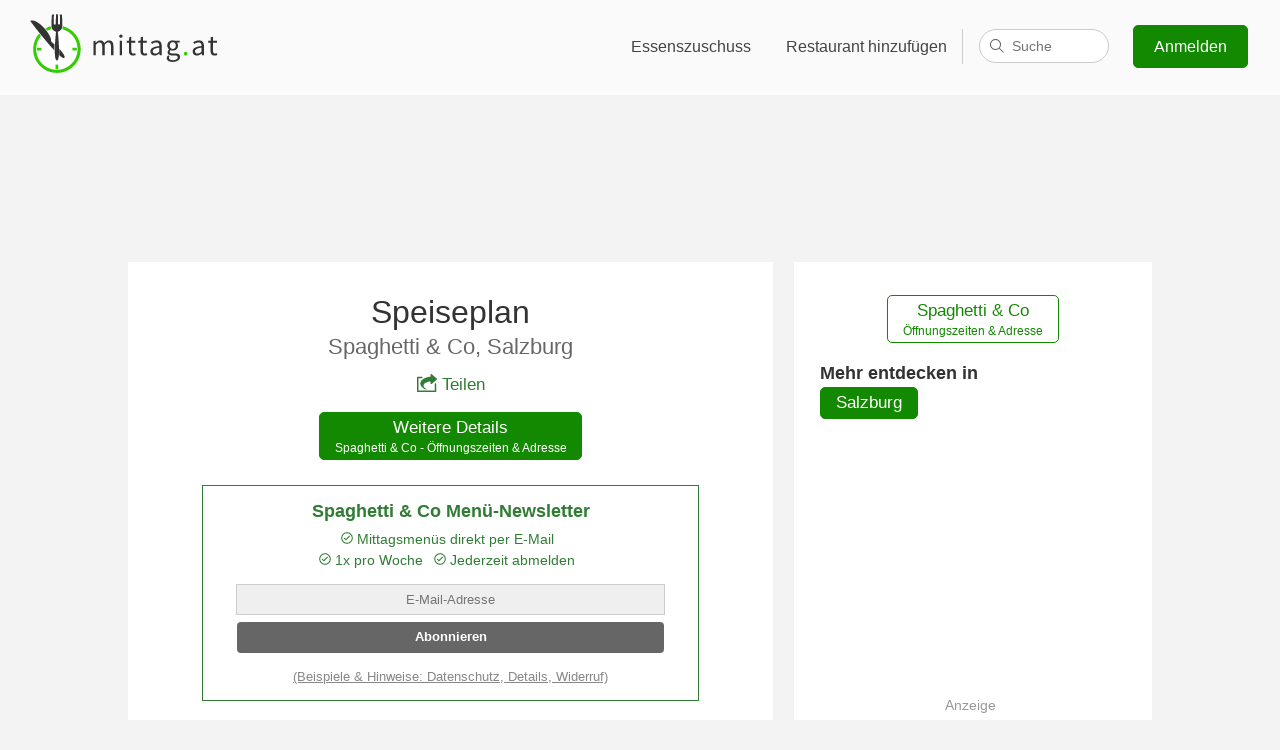

--- FILE ---
content_type: text/html;charset=UTF-8
request_url: https://www.mittag.at/w/spaghetti-und-co
body_size: 37704
content:
<!DOCTYPE html>
<html>
<head>
    <title>Speiseplan - Spaghetti & Co - mittag.at</title>
    
<link rel='preconnect' href='//www.google-analytics.com'>
<link rel='preconnect' href='//ajax.googleapis.com'>
<link rel='preconnect' href='//stats.g.doubleclick.net'>
<link rel="shortcut icon" href="/i/favicon/favicon-92132d37a226368e962345a0466be38b.ico" />
<link rel="icon" sizes="16x16 32x32" href="/i/favicon/favicon-92132d37a226368e962345a0466be38b.ico">
<link rel="apple-touch-icon-precomposed" href="/i/favicon/appicon-180-6c4843b00135a2e125d8c9634193a1bc.png">
<meta name="msapplication-TileColor" content="#eaf7e6">
<meta name="msapplication-TileImage" content="/i/favicon/favicon-144-554b7500ddcee2b7f1844c788d4492ff.png">
<meta name="viewport" content="width=device-width"/>
<meta name="apple-itunes-app" content="app-id=1020951049, affiliate-data=1010lsSL, app-argument=/r/interspar-restaurant-kufstein">
<link rel="manifest" href="/manifest.json">
<style>body, html {font-family: 'Calibri', 'Trebuchet MS', Tahoma, Helvetica, sans-serif;margin: 0;padding: 0;background: #f3f3f3;font-size: 1.05em;color: #333;}h1, h2 {font-weight: 100;text-align: center;margin-top: 40px;font-size: 1.8em;}h1 {font-size: 2.8em;}p {font-size: 0.94em;}a {color: #317D35;}section, .box .wrapper, #footer-wrapper {display: block;max-width: 1000px;margin: 0 auto;padding-right: 1em;padding-left: 1em;}#footer-reduced {text-align: center;padding-top: .01em;}#footer-reduced li {display: inline;padding: 0 2.5em;}#top-bar.reduced {text-align: center;background: transparent;margin-top: .8em;margin-bottom: 1em;}@media (max-width: 420px) {#top-bar.reduced {display: none;}}#top-bar.reduced svg {height: 35px;width: 100px;}@media (min-width: 1600px) {section, .box .wrapper, #footer-wrapper {max-width: 1300px;}}section.box {max-width: 100%;}.button, a.button {background: #1ac600;border: 1px solid #128901;-moz-border-radius: 5px;-webkit-border-radius: 5px;border-radius: 5px;cursor: pointer;color: #fff;text-decoration: none;display: inline-block;line-height: 1.5em;}.button:hover {background: #128901;}.highlight-box {background: #317D35;color: #fff;padding-top: 11px;padding-bottom: 45px;box-shadow: inset 0 10px 10px rgba(0, 0, 0, 0.1),inset 0 -10px 10px rgba(0, 0, 0, 0.1);}.highlight-box p {text-align: center;line-height: 1.4em;}.highlight-box a {color: #fff;}.information-box {background: #fff;padding-top: 11px;padding-bottom: 45px;margin-bottom: 60px;}.information-box a {color: #317D35;}.one-third {float: left;width: 36%;}.clearfix:after {content: ".";display: block;clear: both;visibility: hidden;line-height: 0;height: 0;}.clearfix {display: inline-block;}html[xmlns] .clearfix {display: block;}* html .clearfix {height: 1%;}header {display: block;background: #c06614 url(i/mittagessen.jpg) center 0;background-size: 100%;background-size: cover;color: #fff;height: 500px;padding-bottom: 50px;border-bottom: 1px solid #464646;position: relative;}#top-bar {background: rgba(255, 255, 255, 0.6);padding: 10px 0;}#top-bar svg {margin-left: 25px;}#top-bar nav {float: right;font-size: 0.9em;margin: 15px 2em;}@media (max-width: 600px) {#top-bar nav {margin: 13px 0;}}#top-bar nav a {display: inline-block;padding: 12px .7em 12px 20px;-moz-border-radius: 5px;-webkit-border-radius: 5px;border-radius: 5px;color: #444;text-decoration: none;text-shadow: 0 0 13px #fff;}#top-bar nav a:hover {text-decoration: underline;}#top-bar nav a.signup-button {color: #fff;background: #128901;margin-left: 20px;text-shadow: none;padding: 9px 20px;}#top-bar nav a.signup-button:hover, footer .small-screen-only .button:hover {background: #1ac600;text-decoration: none;}#top-bar nav a.hamburger {display: none;text-decoration: none;padding: 12px 20px;}@media (max-width: 600px) {#top-bar nav a {display: none;}#top-bar nav a.hamburger {position: relative;top: 2px;}}@media (max-width: 912px) {#top-bar nav a.fullnav, #top-bar nav .fullnav {display: none;}#top-bar nav a.hamburger {display: inline-block !important;}}a.profile {fill: #fff;}#top-bar a.profile {color: #333;fill: #444;padding: 0px 20px 20px;}#top-bar .gastro-nav a.profile {border: 0;}#top-bar .profile-nav a {border-radius: 0;-moz-border-radius: 0;-webkit-border-radius: 0;}#top-bar a.profile span, a.profile span {padding: 12px 0;}#top-bar .profile-nav a:hover, .profile-nav a:hover {text-decoration: none;}#top-bar .profile svg, .profile svg {margin-left: 6px;}.profile img {margin: 3px 0 0 12px;border-radius: 50%;-moz-border-radius: 50%;-webkit-border-radius: 50%;-webkit-box-shadow: 0px 0px 1px 0px rgba(0,0,0,0.75);-moz-box-shadow: 0px 0px 1px 0px rgba(0,0,0,0.75);box-shadow: 0px 0px 1px 0px rgba(0,0,0,0.75);}.profile-nav {display: inline;}#top-bar .gastro-nav .profile-menu {right: 10em;}#top-bar .profile-menu {display: none;position: absolute;background: #fff;right: 2em;padding: 0;margin: -10px 0 0 0;min-width: 210px;border-radius: 5px;-moz-border-radius: 5px;-webkit-border-radius: 5px;border: 1px solid #dfdfdf;overflow: hidden;z-index: 999;box-shadow: 0px 4px 6px rgba(0,0,0,0.02);}.profile-menu strong {display: block;}#top-bar .profile-menu strong {color: #444;}#top-bar .profile-menu span {color: #777;}#top-bar .profile-menu a, .profile-menu a {padding: 12px 20px;border-bottom: 1px solid #dfdfdf;display: block;float: none;}#top-bar .profile-menu a:hover, .profile-menu a:hover {background: #ccc;}#top-bar .profile-nav:hover .profile-menu {display: inline-block;}footer .profile-menu {border-bottom: 1px solid #dfdfdf;margin-bottom: 1em;padding-bottom: 1em;}footer .profile-menu a {border: 0;}#footer-wrapper .profile-nav, #footer-wrapper .profile-menu {float: none;width: 100%;}#footer-wrapper .profile.no-fb, #footer-wrapper .profile span {display: none;}#footer-wrapper .profile img {margin: 0;}header h1 {margin: 150px 0 120px;text-shadow: 10px 5px 40px #000;}header .cookie {position: absolute;bottom: 0;right: 0;text-align: right;font-size: 0.8em;padding: 0 1em;}header .cookie a {color: #fff;}@media (max-width: 700px) {header h1 {margin: 100px 0}}@media (max-width: 600px) {header h1 {padding: 0.5em;font-size: 2.2em;margin: 50px 0}header {height: 380px;}}@media (max-width: 550px) {header h1 {margin: 50px 0 20px}}@media (max-width: 300px) {header h1 {margin: 10px 0}}footer {background: #333;color: #f3f3f3;margin-top: 60px;}footer a {text-decoration: none;color: #fff;}footer a:hover {text-decoration: underline;}#footer-wrapper {padding-top: 1em;padding-bottom: 1em;}#footer-wrapper div {width: 22%;min-width: 190px;}#footer-wrapper #footer-cities {opacity: 0.5;width: 34%;margin-bottom: 50px;}footer #footer-wrapper div {float: left;}#footer-cities li {float: left;width: 50%;}footer li {list-style: none;line-height: 1.7em;}footer ul {padding: 0;}footer ul ul {padding-left: 25px;}footer .social {margin-left: 10px;}footer .social a {margin: 0 10px;}footer .small-screen-only .button {padding: 5px 20px;text-decoration: none;color: #fff;background: #128901;}@media (max-width: 900px) {#footer-wrapper div, #footer-wrapper #footer-cities {width: 50%;text-align: center;}#footer-wrapper .mittag-nav {clear: left;}footer ul ul {padding-left: 0;}footer ul ul a {color: #999;}footer a {margin: 0 0 5px 0;display: inline-block;}}@media (max-width: 420px) {#footer-wrapper div, #footer-wrapper #footer-cities {width: 100%;}}#footer-logo {background: #292929;text-align: center;padding: 50px 65px;border-bottom: 7px solid #35cc00;clear: left;color: #999;font-size: 0.9em;}#footer-logo svg {max-width: 100%;}#footer-logo a {color: #999;}#footer-logo p a {margin-bottom: 20px;}#footer-logo strong {font-weight: normal;color: #ccc;}#footer-logo a span {font-size: 0.7em;position: relative;bottom: 0.8em;left: -0.2em;}.delete, a.delete {background: darkred;border: 0;}.delete:hover {background: red;}.subheading {text-align: center;color: #666;font-size: 1.5em;margin: 0 0 0.5em 0;}h1.sub, .sub {margin-bottom: 0;}.content-wrapper {background: #fff;padding: 2em 5em;margin: 3em auto 0;max-width: 600px;}@media(max-width: 600px) {.content-wrapper {padding: 2em 1em;}}@media print {body, footer, #footer-logo {background-color: #fff;border: 0;padding-top: 1px;margin: 0;}#top-bar, nav, footer p, #footer-wrapper, #footer-reduced, .no-print {display: none !important;}a {color: #000;}footer .logo-invert {color: #333;}}span.p {color: #999;}span.q {color: #ccc;fill: #ccc;}span.q svg {vertical-align: top;}span.q svg:hover {fill: #666;}#allergen-detail {width: 266px;position: absolute;z-index: 999;height: 124px;}#allergen-info {width: 100%;height: 100%;background: #fff;border-radius: 10px;box-shadow: 0 0 20px 4px rgba(154,161,177,.15),0 4px 80px -8px rgba(36,40,47,.25),0 4px 4px -2px rgba(91,94,105,.15);text-align: center;padding-top: 0.5em;fill: #333;position: relative;}#allergen-info p {margin: 0.5em 1em;font-size: 0.9em;}#allergen-info:after {bottom: 100%;left: 50%;border: solid transparent;content: " ";height: 0;width: 0;position: absolute;pointer-events: none;border-color: rgba(255, 255, 255, 0);border-bottom-color: #ffffff;border-width: 7px;margin-left: -7px;}#allergen-info.top:after {top: 100%;border-top-color: #ffffff;border-bottom-color: transparent;}#allergen-info.out:after {border: 0;}#se {display: inline-block;position: relative;padding: 0 0 0 1em;border-left: 1px solid #ccc;width: 130px;height: 35px;vertical-align: top;margin: 4px 0 0;}#se>span {position: absolute;right: 0;}#search {border: 1px solid #ccc;border-radius: 17px;height: 32px;padding: 0 16px 0 32px;font-size: .9em;transition: width .15s ease-out;width: 80px;-webkit-appearance: none;}#search:focus {width: 511px;border-color: #c0c0c0;box-shadow: inset 0 1px #efefef;outline: none;}#se label {display: inline !important;width: auto !important;min-width: 0 !important;padding: 0 !important;}#se label svg {fill: #666;left: -15px;top: 9px;position: absolute;width: 16px;height: 16px;}#se-results {opacity: 0;position: absolute;z-index: 999999999;top: 17px;right: 15px;width: 95px;padding: 0;list-style: none;text-align: left;background: #fff;color: #333;border: 1px solid #ccc;border-bottom-right-radius: 8px;border-bottom-left-radius: 8px;transition: width .15s ease-out;}.search-focus #se-results {opacity: 1;width: 526px;}#se-results li {display: none;border-bottom: 1px solid #e6e6e6;margin: 0;padding: 10px 10px 10px 15px;cursor: pointer;overflow-x: hidden;}.search-focus #se-results li {display: block;}#se-results li[data-loading] {cursor: progress;text-align: center;}#se-results li:last-child {border-bottom: 0;border-bottom-left-radius: 8px;border-bottom-right-radius: 8px;}#se-results li.active {background: #e8eaec;}#se-results li span {display: block;font-size: 0.8em;color: #999;}#se-results em {font-style: normal;color: #fff;background: #bbb;border-radius: 3px;padding: 1px 6px;}#se-results .loading svg {stroke: #333;height: 28px;width: 28px;margin: 0;}.no-ads .google-auto-placed, .badge .google-auto-placed {display: none !important;}@media(max-width: 980px) {#search:focus {width: 411px;}.search-focus #se-results {width: 426px;}}@media(max-width: 880px) {#search:focus {width: 311px;}.search-focus #se-results {width: 326px;}}@media(max-width: 800px) {#search:focus {width: 211px;}.search-focus #se-results {width: 226px;}}@media (max-width: 912px) {#se {border: 0;vertical-align: middle;margin-top: -3px;}}@media(max-width: 720px) and (min-width: 601px) {#search:focus {width: 305px;}.search-focus #se-results {width: 312px;right: 12px;}#se-results li {padding-left: 16px;}}@media(max-width: 720px) and (min-width: 651px) {#search:focus {width: 355px;}.search-focus #se-results {width: 362px;right: 12px;}#se-results li {padding-left: 16px;}}@media(max-width: 720px) and (min-width: 701px) {#search:focus {width: 405px;}.search-focus #se-results {width: 412px;right: 12px;}#se-results li {padding-left: 16px;}}@media (max-width: 720px) and (min-width: 601px), (max-width: 550px) {#se {width: auto;}#se>span {cursor: pointer;}#search {width: 0;padding: 0 4px 0 29px;cursor: pointer;}#se-results {width: 0;}#se svg {left: -16px;stroke: #333;stroke-width: 2px;}.search-focus #se svg {left: -14px;fill: #666;}.search-focus .start-link svg {opacity: 0;transition: opacity 0.2s ease-out;-webkit-transition: opacity 0.2s ease-out;-moz-transition: opacity 0.2s ease-in-out;}}@media(max-width: 550px) {#search:focus {width: 340px;}.search-focus #se-results {width: 347px;right: 12px;}#se-results li {padding-left: 16px;}}@media(max-width: 500px) {#search:focus {width: 310px;}.search-focus #se-results {width: 317px;right: 12px;}#se-results li {padding-left: 16px;}}@media(max-width: 450px) {#search:focus {width: 260px;}.search-focus #se-results {width: 267px;right: 12px;}#se-results li {padding-left: 16px;}}@media(max-width: 400px) {#top-bar nav a.hamburger {padding-left: 15px;}}@media(max-width: 374px) {#search:focus {width: 211px;}.search-focus #se-results {width: 218px;right: 12px;}#se-results li {padding-left: 16px;}}@media(max-width: 350px) {#top-bar nav a.hamburger {padding-left: 10px;}}@media(max-width: 319px) {#top-bar nav a.hamburger {padding-left: 0;}}@media(max-width: 299px) {#se {display: none;}}</style>
<style>.hamburger {padding: 3px 5px;display: inline-block;cursor: pointer;transition-property: opacity, -webkit-filter;transition-property: opacity, filter;transition-property: opacity, filter, -webkit-filter;transition-duration: 0.15s;transition-timing-function: linear;font: inherit;color: inherit;text-transform: none;background-color: transparent;border: 0;margin: 0;overflow: visible; }.hamburger:hover {opacity: 0.7; }.hamburger-box {width: 20px;height: 12px;display: inline-block;position: relative; }.hamburger-inner {display: block;top: 50%;margin-top: -2px; }.hamburger-inner, .hamburger-inner::before, .hamburger-inner::after {width: 20px;height: 4px;background-color: #000;border-radius: 1px;position: absolute;transition-property: -webkit-transform;transition-property: transform;transition-property: transform, -webkit-transform;transition-duration: 0.15s;transition-timing-function: ease; }.hamburger-inner::before, .hamburger-inner::after {content: "";display: block; }.hamburger-inner::before {top: -8px; }.hamburger-inner::after {bottom: -8px; }.hamburger--spin .hamburger-inner {transition-duration: 0.3s;transition-timing-function: cubic-bezier(0.55, 0.055, 0.675, 0.19); }.hamburger--spin .hamburger-inner::before {transition: top 0.1s 0.34s ease-in, opacity 0.1s ease-in; }.hamburger--spin .hamburger-inner::after {transition: bottom 0.1s 0.34s ease-in, -webkit-transform 0.3s cubic-bezier(0.55, 0.055, 0.675, 0.19);transition: bottom 0.1s 0.34s ease-in, transform 0.3s cubic-bezier(0.55, 0.055, 0.675, 0.19);transition: bottom 0.1s 0.34s ease-in, transform 0.3s cubic-bezier(0.55, 0.055, 0.675, 0.19), -webkit-transform 0.3s cubic-bezier(0.55, 0.055, 0.675, 0.19); }.hamburger--spin.is-active .hamburger-inner {-webkit-transform: rotate(225deg);transform: rotate(225deg);transition-delay: 0.14s;transition-timing-function: cubic-bezier(0.215, 0.61, 0.355, 1); }.hamburger--spin.is-active .hamburger-inner::before {top: 0;opacity: 0;transition: top 0.1s ease-out, opacity 0.1s 0.14s ease-out; }.hamburger--spin.is-active .hamburger-inner::after {bottom: 0;-webkit-transform: rotate(-90deg);transform: rotate(-90deg);transition: bottom 0.1s ease-out, -webkit-transform 0.3s 0.14s cubic-bezier(0.215, 0.61, 0.355, 1);transition: bottom 0.1s ease-out, transform 0.3s 0.14s cubic-bezier(0.215, 0.61, 0.355, 1);transition: bottom 0.1s ease-out, transform 0.3s 0.14s cubic-bezier(0.215, 0.61, 0.355, 1), -webkit-transform 0.3s 0.14s cubic-bezier(0.215, 0.61, 0.355, 1); }.hamburger-active footer, .hamburger-active > nav > div > div {padding-top: 100px;margin-top: 0;width: 100%;height: 100%;position: fixed;top: 0;left: 0;z-index: 900;-webkit-animation: fadeInFromNone 0.5s ease-out;-moz-animation: fadeInFromNone 0.5s ease-out;-o-animation: fadeInFromNone 0.5s ease-out;animation: fadeInFromNone 0.5s ease-out;}.hamburger-active #footer-logo {display: none;}@-webkit-keyframes fadeInFromNone {0% {display: none;opacity: 0;}1% {display: block;opacity: 0;}100% {display: block;opacity: 1;}}@-moz-keyframes fadeInFromNone {0% {display: none;opacity: 0;}1% {display: block;opacity: 0;}100% {display: block;opacity: 1;}}@-o-keyframes fadeInFromNone {0% {display: none;opacity: 0;}1% {display: block;opacity: 0;}100% {display: block;opacity: 1;}}@keyframes fadeInFromNone {0% {display: none;opacity: 0;}1% {display: block;opacity: 0;}100% {display: block;opacity: 1;}}.hamburger-active #top-bar {position: fixed;top: 0;width: 100%;left: 0;z-index: 950;}.hamburger-active header {padding-top: 90px;height: 410px;}.hamburger-active header.city-header {height: 260px;padding-top: 90px;}.hamburger-active .hamburger {display: inline !important;}.hamburger-active {overflow: hidden;}.hamburger-active footer {overflow: scroll;}.hamburger-active #footer-wrapper #footer-cities {margin-bottom: 150px;}.hamburger-only {display: none;}.hamburger-active .hamburger-only {display: block;}.small-screen-only {display: none;text-align: center;}@media (max-width: 600px) {.small-screen-only {display: block;}}</style>


    
    
    
    <meta name="description" content="▷ Menüplan Spaghetti &amp; Co - Speiseplan & Preise ☆ Getreidegasse 14, 5020 Salzburg ✓ Einfach die Mittagsangebote anzeigen oder per E-Mail abonnieren ▷ Jeden Tag: 11:00 - 24:00"/>
    <meta name="layout" content="default">
    
        <link rel="canonical" href="https://www.mittag.at/w/spaghetti-und-co" />
    
    <style>.newsletter {width: 85%;max-width: 475px;margin: 1.1em auto;background: #317D35;color: #fff;padding: 1px 10px;text-align: center;}.newsletter h3 {text-align: center !important;font-size: 1em !important;font-weight: bold !important;}.newsletter input.eml, .newsletter input.name {width: 90%;line-height: 2.2em;text-align: center;font-size: 0.8em;padding: 0;border: 0;}.newsletter input[type=submit] {width: 90%;background: #eee;color: #000;border-radius: 4px;border: 0;line-height: 2em;font-weight: bold;margin: 0.5em 0 0;padding: 2px 6px 3px 6px;cursor: pointer;-webkit-appearance: none;}.newsletter input[type=submit]:hover {background: #fff;}.newsletter .n-load svg {stroke: #fff;}.newsletter .reasons {font-size: 0.8em;line-height: 1.5em;margin: 0.5em 0 0;stroke: #fff;}.newsletter .reasons span {margin-right: .5em;display: inline-block;}.newsletter a {color: #efefef;font-size: 0.8em;line-height: 1.5em;}.newsletter .n-load {padding: 1em 0 1.5em;font-size: .8em;color: #d8e5d5;}.newsletter .eml-error, .newsletter .nme-error {color: darkred;font-size: .8em;}.newsletter .resend-btn {background: #fff;color: #128901;font-size: 1em;margin: 1.5em 1em .5em;}.newsletter .resend-btn:hover {background: #eee;}.newsletter .confirm, .newsletter .resend, .newsletter .text {font-size: .8em;}.newsletter .confirm {margin-bottom: 2em;}.newsletter .n2 {margin-bottom: 1.5em;}</style>
    <style>#wrapper {padding: 20px 0 0;margin: 0 auto;max-width: 1024px;display: block;}#wrapper>div>ins {height: 124px;}.main {width: 63%;float: left;min-height:1px;padding: 1px 0 1.2em;margin: 0 auto;margin-right: 2%;background: #fff;}.side {width: 35%;float: left;background: #fff;}.content {padding: 0 4em;}.side .content {padding: 0 1.5em 1px;}h1 {font-size: 1.8em;margin: 1em 0 .4em;}h1 > span {color: #317D35;}h1 a {display: block;font-size: 0.7em;color: #666;text-decoration: none;}a.r {margin-top: .1em;}#head {width: 100%;}#head div {border: 1px solid #ddd;float: left;width: 100px;padding: 0 5px;height: 110px;background: #fff;margin-right: 1em;text-align: center;}dl {margin: 0;}dt {font-weight: bold;}dt span {color: #999;font-weight: normal;}dd {margin: 0 0 1.3em;padding-bottom: 1.1em;border-bottom: 1px solid #eee;overflow-x: scroll;}.following dd {border: 0;padding: 0;}#wrapper h3 {font-weight: 100;text-align: left;font-size: 1.2em;margin: 0.8em 0 0.2em;}h4 {margin: .8em 0 0;}h5 {margin-bottom: 0.1em;color: #666;}.areas {margin: 0.2em 0;}.main p, .btn-p {text-align: center;margin: 0;}.btn-p a.button {background: #fff;color: #128901;margin-top: 2em;}.btn-p a.button:hover {background: #f9faf9;color: #128901;}a.button {margin-bottom: 5px;padding: 0.2em 0.9em;background: #128901;text-align: center;}a.button:hover {background: #1ac600;}.button span {display: block;line-height: 1.4em;font-size: .7em;}.related {margin-top: 0;padding-left: 0;list-style: none;}div.a {padding: 0;text-align: center;border-radius: 5px;width: 300px;margin: 1em 0;}div.a span {color:#999;display: block;font-size: 0.8em;}.disclaimer {font-size: 0.8em;color: #999;float: right;width: 35%;}.disclaimer small {padding: 0 2.25em;display: inline-block;line-height: 1.2em;}.related {margin-top: 0;padding-left: 0;list-style: none;}.related li {margin: 0.5em 0;}.related li .distance {color: #666;}.related li .menu {font-size: 0.8em;color: #666;display: block;overflow-x: hidden;}.related li.more {list-style: none;display: inline;}.today {color: #317D35;}.closed {text-align: center;color: darkred;margin: 1em 0;}.main p.report {margin-top: 2em;color: #999;font-size: 0.7em;}.main p.report a {color: #888;}.mobile-only {display: none;}.newsletter {background: #fff;color: #317D35;border: 1px solid #317D35;width: 100%;}.newsletter a {color: #888;}.newsletter input[type=submit] {background: #666;color: #fff;}.newsletter input[type=submit]:hover {background: #444;}.newsletter input.eml, .newsletter input.name {background: #efefef;border: 1px solid #ccc;}.newsletter p {margin: 0.8em 0;}.newsletter .reasons, .newsletter .n-load svg symbol {stroke: #317D35;}.newsletter .n-load {color: #74a269;}.main p.share-p {text-align: center;margin: 0 1em 1em;}.share {text-decoration: none;display: inline-block;}.share svg {fill: #317D35;margin-right: .3em;position: relative;top: 2px;}@media (max-width: 700px) {.side, .main, .disclaimer {float: none;width: 100%;}.content {padding: 0 1.5em;}.side .content {margin-top: 1em;}footer {margin-top: 20px;}.mobile-only {display: block;}.no-mobile {display: none !important;}.mobile-fullwidth {width: 100% !important;}h1 {margin-top: 0.3em;}.newsletter {width: 98%;padding: 0 1%;}#wrapper>div>ins {height: 100px;}}@media print {.main {width: 100%;}#wrapper, #footer-logo {padding: 0;}#footer-logo svg {width: 150px;height: 55px;}h1 {margin-top: 0;}h1 img {height: 50px;width: auto;}.adsbygoogle {display: none !important;}}</style>
    <style>#overlay {position: fixed;z-index: 1000001;background: rgba(0,0,0,0.8);width: 100%;height: 100%;top: 0;left: 0;padding: 0;text-align: center;}#overlay.hide-close .top a {display: none;}#overlay iframe {margin: 0 auto;height: 90%;overflow-y: auto;-webkit-overflow-scroll: touch;width: 600px;max-width: 90%;max-height: 805px;background:#fff url(/i/loading.gif) center center no-repeat;min-height: 64px;border: 0;}#overlay p {display: block;font-size: .8em;margin: 0;padding: 0 5%;}#overlay .top {height: 5%;display: table;width: 100%;padding: 0;}#overlay .top a {display: table-cell;vertical-align: middle;padding-right: 1em;}#overlay a {color: #ccc;}.noscroll {overflow: hidden !important;}@media(max-width: 750px) {#overlay p {text-align: right;}}@media(max-width: 334px) {#overlay iframe {max-width: 100%;overflow-x: auto;}}</style>

    <meta property="fb:app_id" content="339397693075794"/>
    <meta property="og:locale" content="de"/>
    <meta property="og:title" content="Spaghetti &amp; Co - Speiseplan"/>
    <meta property="og:description" content="🍽 Tagesaktuelle Angebote im Spaghetti &amp; Co, 5020 Salzburg"/>
    
    

    
<svg version="1.1" xmlns="http://www.w3.org/2000/svg" style="display:none">

    <style type="text/css">
    .logo-gray{fill:#333}
    .logo-green{fill:#33CC00}
    .logo-white{fill:#fff}

    .logo-invert{color:#fff}
    .logo-normal{color:#333}
    </style>

    <symbol id="logo-type" viewBox="0 0 1159 382">
    
        <path fill="currentColor" d="M555.7,130.6c-5.5,0-9.9,3.6-9.9,9.2c0,5.4,4.3,9.2,9.9,9.2c5.5,0,9.9-3.8,9.9-9.2 C565.5,134.2,561.2,130.6,555.7,130.6z M486.8,164.1c-10.2,0-18.9,6.6-27.7,16.1c-3.5-10-10.4-16.1-23.2-16.1 c-10,0-18.9,6.2-26.1,14.2h-0.5l-1.2-12.1h-0.4l-11.4,3v81h14.2v-60.9c7.8-8.6,14.9-13,21.1-13c10.7,0,15.7,6.7,15.7,22.5v51.4 h14.2v-60.9c7.8-8.6,14.5-13,21.1-13c10.6,0,15.6,6.7,15.6,22.5v51.4h14.2V197C512.4,175.5,504.1,164.1,486.8,164.1z M629.4,240.8c-9.7,0-13-5.9-13-16.3v-46.7H639v-11.6h-22.7v-23.5l-12.2,3.3l-1.5,20.2l-13.1,0.9v10.7H602v46.5 c0,16.6,6.1,28,24,28c5.2,0,10.9-1.6,15.6-3.1l-2.8-10.7C636.1,239.5,632.3,240.8,629.4,240.8z M548.4,250.3h14.2v-84.1h-14.2 V250.3z M1008,164.1c-13.5,0-25.3,5.9-33,10.9l5.7,9.9c6.6-4.5,15.2-9,25.1-9c13.7,0,17.3,10.4,17.3,21.1 c-35.8,4-51.7,13.1-51.7,31.5c0,15,10.6,23.9,24.7,23.9c10.4,0,19.7-5.5,27.8-12.1h0.3l1.2,10h11.8v-51.5 C1037.2,177.8,1028.6,164.1,1008,164.1z M1023,229.7c-8.1,7.3-14.9,11.2-23,11.2c-8.3,0-14.7-4-14.7-13.5 c0-10.7,9.5-17.6,37.7-21.1V229.7z M1111.9,238.5c-2.8,1-6.6,2.2-9.5,2.2c-9.7,0-13-5.9-13-16.3v-46.7h22.7v-11.6h-22.7v-23.5h0 l-12.2,3.3l-1.5,20.3l-13.1,0.9v10.7h12.5v46.5c0,16.6,6.1,28,24,28c5.2,0,10.9-1.6,15.6-3.1L1111.9,238.5z M869.4,239.9h-16.3 c-11.4,0-14.9-3.8-14.9-9.2c0-4.7,2.4-7.4,5.4-10c3.8,1.9,8.5,2.9,12.6,2.9c17.1,0,30.8-11.2,30.8-29.2c0-7.1-2.9-13.5-6.9-17.3 h17.3v-10.9h-29.2c-3.1-1.2-7.3-2.1-11.9-2.1c-17.1,0-31.7,11.6-31.7,29.9c0,10,5.4,18.2,10.9,22.7v0.7 c-4.3,2.9-9.2,8.5-9.2,15.6c0,6.6,3.3,11.1,7.4,13.7v0.4l0.2,0c0,0,6.7,3.2,9,3c0.4,0,0.6,0.2,0.6,0.5c3.4,0.8,7,1.1,10,1.1h14.5 c10.9,0,17,2.6,17,10.4c0,8.8-10.6,17.1-26.6,17.1c-15.2,0-24.4-5.7-24.4-14.7c0-3.2,1.2-6.5,3.7-9.6l-8.2-4.1 c-5,4.6-8,10-8,15.6c0,14.5,14.2,22.7,34.8,22.7c26.1,0,42.6-13.5,42.6-29.1C898.8,245.9,889,239.9,869.4,239.9z M856.3,174.5 c9.9,0,17.8,7.3,17.8,19.5c0,12.3-8.1,20.1-17.8,20.1c-9.7,0-17.8-7.8-17.8-20.1C838.5,181.8,846.4,174.5,856.3,174.5z M696.5,240.8c-9.7,0-13-5.9-13-16.3v-46.7h22.7v-11.6h-22.7v-23.5h-0.1l-12.1,3.2l-1.5,20.3l-13.1,0.9v10.7h12.5v46.5 c0,16.6,6.1,28,24,28c5.2,0,10.9-1.6,15.6-3.1l-2.8-10.7C703.2,239.5,699.4,240.8,696.5,240.8z M763.2,164.1 c-13.5,0-25.3,5.9-33,10.9l5.7,9.9c6.6-4.5,15.2-9,25.1-9c13.7,0,17.3,10.4,17.3,21.1c-35.8,4-51.7,13.1-51.7,31.5 c0,15,10.6,23.9,24.7,23.9c10.4,0,19.7-5.5,27.8-12.1h0.3l1.2,10h11.8v-51.5C792.5,177.8,783.8,164.1,763.2,164.1z M778.3,229.7 c-8.1,7.3-14.9,11.2-23,11.2c-8.3,0-14.7-4-14.7-13.5c0-10.7,9.5-17.6,37.7-21.1V229.7z"/>
    
        <path id="green-point" class="logo-green" d="M931.2,230.6c-5.7,0-10.4,4.5-10.4,11.1c0,6.2,4.7,10.7,10.4,10.7c5.5,0,10.2-4.5,10.2-10.7
		C941.4,235,936.7,230.6,931.2,230.6z"/>
    </symbol>
    <symbol id="logo-icon" viewBox="0 0 1159 382">
        <clipPath id="circle-clip-path">
            <path d="M184.6,94.1c-66.7,0-120.8,54-120.8,120.7s54.1,120.7,120.8,120.7s120.8-54,120.8-120.7
		S251.4,94.1,184.6,94.1z M184.6,310.3c-52.8,0-95.5-42.7-95.5-95.5s42.8-95.5,95.5-95.5s95.5,42.7,95.5,95.5
		S237.4,310.3,184.6,310.3z" style="overflow:visible;"/>
        </clipPath>

        <ellipse id="white-circle" class="logo-white" cx="184.3" cy="214.5" rx="136.9" ry="136.8"/>

        <path id="green-circle" class="logo-green" d="M219.7,82.1c-0.1,2.9-0.3,5.5-0.6,7.7c-0.4,2.9-1.3,6-2.9,9.3c51,13.8,88.5,60.4,88.5,115.8
		c0,66.2-53.8,120-120.1,120c-66.3,0-120.1-53.7-120.1-120c0-29.2,10.4-55.9,27.8-76.7c-3.6-4.5-7.3-9-10.9-13.5
		c-21.2,24.2-34.1,55.9-34.1,90.6c0,75.9,61.6,137.5,137.7,137.5s137.7-61.6,137.7-137.5C322.7,151.2,278.9,97.5,219.7,82.1z
		 M153.5,99c-1.7-3.2-2.7-6.4-3.3-9.2c-0.2-2.1-0.4-4.6-0.5-7.5c-11.1,2.9-21.7,7.2-31.5,12.7c3.8,4.4,7.4,8.9,10.9,13.5
		 C136.8,104.5,144.9,101.2,153.5,99z"/>

        <path id="knife" class="logo-gray" d="M151,165.7c0-15.8-6.8-27.2-14.9-40.3C107,77.8,52.5,36.6,30.1,51.7C65.6,99.2,125,174.4,169.8,222.1
		c0.1-11.3,0.5-23.2,1.2-34.8c-2.5-2.1-5-4.3-7.6-6.4C156.5,175.3,151,172,151,165.7z M199.1,213.8c0.3,13.1,0.2,25.8-0.6,36.8
		c13.5,12,23.7,18.2,28.3,15.6C235.6,262.1,225.4,241.3,199.1,213.8z"/>

        <path id="fork" class="logo-gray" d="M202.2,68.7c-0.1,5-10.5,5-10.4,0c0.1-4-1-40.6-1.4-55.3c-1.8,0-3.6-0.1-5.4-0.1c-1.8,0-3.6,0-5.4,0.1
		c-0.4,14.7-1.3,51.3-1.3,55.3c-0.1,5-12,5-12-0.1c0-5.2,0.9-39.7,1.3-54.5c-3.9,0.3-7.7,0.8-11.5,1.3
		c-1.2,15.3-4.2,56.9-2.5,72.7c1.7,8.2,7.3,19.1,26.2,26.9c0,0.1-18.9,165.9,5.2,165.9c23.9,0,5.3-165.8,5.2-165.9
		c18.7-7.8,24.4-18.7,25.4-26.9c2.1-15.8-0.6-57.4-1.8-72.7c-3.9-0.6-7.8-1-11.7-1.3C202.2,29.2,202.3,64.8,202.2,68.7z"/>

        <g style="clip-path:url(#circle-clip-path);" class="logo-green">
            <rect id="RIGHT_tick" x="274.8" y="207" width="25.4" height="15.7"/>
            <rect id="BOTTOM_tick" x="176.8" y="304.9" width="15.7" height="25.4"/>
            <rect id="LEFT_tick" x="69.8" y="207" width="25.4" height="15.7"/>
        </g>
    </symbol>
    <symbol id="user-menu" viewBox="0 0 22.062 13.725">
        <path d="M21.453,1.345l-0.737-0.737c-0.808-0.81-2.134-0.81-2.943,0L11.03,7.35L4.288,0.608c-0.809-0.81-2.135-0.81-2.944,0  L0.607,1.345c-0.811,0.809-0.811,2.135,0,2.945l8.835,8.835c0.435,0.435,1.018,0.628,1.587,0.597  c0.571,0.031,1.154-0.162,1.588-0.597l8.836-8.835C22.263,3.481,22.263,2.155,21.453,1.345z"/>
    </symbol>
</svg>

</head>
<body>


<div id="top-bar">
    <a href="/" class="start-link">
        <svg width="200" height="70" xmlns:xlink="http://www.w3.org/1999/xlink" aria-labelledby="logo-desc" role="img">
            <desc id="logo-desc">mittag.at: Mittagsmenüs und Speisepläne</desc>
            <use xlink:href="#logo-icon"/>
            <use xlink:href="#logo-type" class="logo-normal"/>
        </svg>
    </a>

    <nav>
        
            <a href="https://www.mittagsmarken.com/?utm_source=mittag&utm_medium=web&utm_campaign=nav" class="fullnav">Essenszuschuss</a>
            <a href="/neues-restaurant" class="fullnav">Restaurant hinzufügen</a>
        
        
        
        <form id="se" action="/s" method="post" data-lang="at"
              data-more="Weiter suchen..."
              data-error="Fehler bei dieser Suche"
              data-error-detail="Prüfen Sie Ihre Verbindung und versuchen Sie es erneut."
              data-empty="Alle Ergebnisse anzeigen"
              data-empty-detail="Klicken Sie hier, um weiter zu suchen...">
            <span>
                <input type="text" name="q" id="search" placeholder="Suche" data-placeholder="Suche" data-placeholder-long="Suche nach Restaurants, Orten,..." autocomplete="off" data-1p-ignore data-lpignore="true" required>
                <input type="submit" style="display:none"/>
                <label for="search"><svg focusable="false" viewBox="0 0 32 32"><path d="M29.707,28.293l-8.256-8.256C23.042,18.13,24,15.677,24,13c0-6.075-4.925-11-11-11S2,6.925,2,13s4.925,11,11,11c2.677,0,5.13-0.958,7.037-2.549l8.256,8.256L29.707,28.293z M4,13c0-4.963,4.037-9,9-9c4.963,0,9,4.037,9,9s-4.037,9-9,9C8.037,22,4,17.963,4,13z"></path></svg></label>
            </span>
            <svg xmlns="http://www.w3.org/2000/svg" style="display: none">
    <symbol id="loadingsvg" viewBox="0 0 44 44">
        <g fill="none" stroke-width="2">
            <circle cx="22" cy="22" r="1">
                <animate attributeName="r" begin="0s" dur="1.8s" values="1; 20" calcMode="spline" keyTimes="0; 1" keySplines="0.165, 0.84, 0.44, 1" repeatCount="indefinite" />
                <animate attributeName="stroke-opacity" begin="0s" dur="1.8s" values="1; 0" calcMode="spline" keyTimes="0; 1" keySplines="0.3, 0.61, 0.355, 1" repeatCount="indefinite" />
            </circle>
            <circle cx="22" cy="22" r="1">
                <animate attributeName="r" begin="-0.9s" dur="1.8s" values="1; 20" calcMode="spline" keyTimes="0; 1" keySplines="0.165, 0.84, 0.44, 1" repeatCount="indefinite" />
                <animate attributeName="stroke-opacity" begin="-0.9s" dur="1.8s" values="1; 0" calcMode="spline" keyTimes="0; 1" keySplines="0.3, 0.61, 0.355, 1" repeatCount="indefinite" />
            </circle>
        </g>
    </symbol>
</svg>
            <ul id="se-results"></ul>
        </form>
        <a class="hamburger hamburger--spin">
            <span class="hamburger-box">
                <span class="hamburger-inner"></span>
            </span>
        </a>
        


    <a href="/login" class="signup-button button">Anmelden</a>

    </nav>
</div>



    <svg xmlns="http://www.w3.org/2000/svg" style="display: none">
    <!-- Erudus allergen icons are licensed under the MIT License: https://opensource.org/licenses/mit-license.html - Copyright 2017 Erudus Limited - Permission is hereby granted, free of charge, to any person obtaining a copy of this software and associated documentation files (the “Software”), to deal in the Software without restriction, including without limitation the rights to use, copy, modify, merge, publish, distribute, sublicense, and/or sell copies of the Software, and to permit persons to whom the Software is furnished to do so, subject to the following conditions: The above copyright notice and this permission notice shall be included in all copies or substantial portions of the Software. THE SOFTWARE IS PROVIDED “AS IS”, WITHOUT WARRANTY OF ANY KIND, EXPRESS OR IMPLIED, INCLUDING BUT NOT LIMITED TO THE WARRANTIES OF MERCHANTABILITY, FITNESS FOR A PARTICULAR PURPOSE AND NONINFRINGEMENT. IN NO EVENT SHALL THE AUTHORS OR COPYRIGHT HOLDERS BE LIABLE FOR ANY CLAIM, DAMAGES OR OTHER LIABILITY, WHETHER IN AN ACTION OF CONTRACT, TORT OR OTHERWISE, ARISING FROM, OUT OF OR IN CONNECTION WITH THE SOFTWARE OR THE USE OR OTHER DEALINGS IN THE SOFTWARE. https://erudus.com/erudus-food-allergy-icons/ -->
    <symbol id="aA" viewBox="0 0 133.34666 133.33333">
    <g transform="matrix(1.3333333,0,0,-1.3333333,0,133.33333)">
        <g transform="translate(50.1465,65.229)"><path d="m 0,0 c 0.062,-1.034 0.101,-2.058 0.114,-3.071 -0.903,1.055 -1.893,2.04 -2.335,3.368 C -1.418,0.091 -0.676,-0.004 0,0 m -1.938,-32.259 c 1.26,2.705 2.365,5.469 3.275,8.302 0.688,-0.697 1.752,-1.105 3.097,-1.079 1.412,0.028 2.646,0.524 3.837,1.246 5.294,3.21 7.518,8.179 7.947,14.352 -2.964,-3.542 -7.155,-4.7 -11.133,-6.274 -0.715,-0.283 -1.357,-0.664 -1.926,-1.125 0.348,1.823 0.611,3.677 0.776,5.564 1.786,-1.483 3.606,-1.441 5.42,0.152 C 13.879,-7.148 14,5.017 9.193,9.677 8.83,4.858 6.034,1.323 3.79,-2.528 3.63,-1.291 3.412,-0.067 3.134,1.145 4.271,2.288 4.593,4.23 3.834,6.734 2.542,11.006 -0.755,14.361 -1.341,19.603 -5.21,13.787 -5.419,8.252 -2.609,0.699 c -2.346,0.897 -3.08,3.519 -5.323,5.2 -0.868,-5.135 -0.866,-9.755 1.265,-14.178 1.682,-3.492 4.039,-4.544 6.325,-3.126 -0.327,-2.637 -0.824,-5.185 -1.468,-7.637 -0.127,0.672 -0.351,1.371 -0.686,2.08 -0.178,0.378 -0.358,0.774 -0.623,1.09 -2.455,2.943 -5.118,5.712 -7.53,9.543 -1.269,-5.297 -1.683,-9.906 0.171,-14.422 1.277,-3.111 4.089,-4.415 6.539,-3.369 0.237,0.101 0.453,0.229 0.654,0.37 -0.825,-2.09 -2.217,-4.809 -3.77,-7.623 -0.35,1.504 -1.143,2.895 -2.395,4.173 -1.909,1.948 -3.681,3.988 -4.842,6.511 -0.484,1.052 -1.393,2.034 -2.018,0.12 -1.586,-4.858 -2.5,-9.754 0.123,-14.6 1.417,-2.616 2.991,-3.744 4.96,-3.452 -0.94,-1.589 -1.807,-3.039 -2.501,-4.216 -0.72,-1.224 -1.527,-2.91 0.21,-3.937 1.813,-1.073 3.245,0.023 4.245,1.546 0.794,1.212 1.566,2.434 2.315,3.665 1.019,-1.644 2.995,-1.857 6.386,-0.836 7.645,2.3 11.88,7.997 14.786,16.05 -4.055,-2.13 -7.381,-3.888 -11.133,-4.554 -1.735,-0.308 -3.429,-0.722 -5.019,-1.356" /></g>
        <g transform="translate(49.3354,90.499)" class="ring"><path d="m 0,0 c -22.274,0 -40.331,-18.057 -40.331,-40.331 0,-22.274 18.057,-40.331 40.331,-40.331 22.274,0 40.331,18.057 40.331,40.331 C 40.331,-18.057 22.274,0 0,0 m 0,-3.781 c 20.153,0 36.55,-16.396 36.55,-36.55 0,-20.153 -16.397,-36.549 -36.55,-36.549 -20.154,0 -36.55,16.396 -36.55,36.549 0,20.154 16.396,36.55 36.55,36.55" /></g>
    </g>
    </symbol>
    <symbol id="aB" viewBox="0 0 133.34666 133.33333">
        <g transform="matrix(1.3333333,0,0,-1.3333333,0,133.33333)">
            <g transform="translate(75.2217,45.8247)"><path d="m 0,0 c -1.221,-0.345 -2.388,-0.855 -3.477,-1.492 -0.125,1.454 -0.52,2.695 -1.16,3.745 0.066,0.074 0.143,0.139 0.204,0.216 0.073,0.093 0.142,0.188 0.234,0.262 0.09,0.074 0.196,0.123 0.302,0.173 0.424,0.197 0.85,0.393 1.274,0.59 0.325,0.151 0.686,0.343 0.771,0.683 0.052,0.21 -0.016,0.428 -0.088,0.633 -0.255,0.726 -0.573,1.429 -0.927,2.115 -0.005,0.054 -0.011,0.11 -0.027,0.175 -0.704,2.838 -1.457,5.775 -3.333,8.057 -0.307,0.373 -0.648,0.736 -0.818,1.183 -0.12,0.313 -0.148,0.65 -0.171,0.983 -0.071,1.01 -0.1,2.034 -0.395,3.005 -0.322,1.063 -0.948,2.015 -1.64,2.897 -0.776,0.988 -1.67,1.927 -2.804,2.504 -1.69,0.861 -3.841,0.798 -5.473,-0.161 0.141,-0.833 1.187,-1.12 1.921,-1.573 0.48,-0.296 0.864,-0.713 1.241,-1.126 0.414,-0.451 0.827,-0.903 1.241,-1.354 -1.145,0.272 -2.499,0.744 -2.728,1.866 -0.548,-0.025 -0.974,-0.524 -1.08,-1.046 -0.105,-0.522 0.039,-1.058 0.201,-1.566 0.548,-1.72 1.321,-3.373 2.293,-4.906 0.229,-0.36 0.469,-0.715 0.755,-1.032 1.084,-1.201 2.713,-1.765 4.268,-2.283 -0.304,-0.734 0.059,-1.555 0.438,-2.256 C -7.963,8.426 -6.77,6.653 -5.435,4.987 -5.571,4.669 -5.844,4.369 -6.158,4.08 c -3.749,3.295 -10.951,3.919 -19.23,3.919 -8.08,0 -15.123,-0.312 -18.942,-3.403 -0.327,0.299 -0.615,0.609 -0.757,0.938 1.336,1.666 2.529,3.438 3.543,5.305 0.38,0.7 0.743,1.522 0.438,2.256 1.556,0.518 3.185,1.082 4.268,2.282 0.287,0.318 0.527,0.673 0.755,1.033 0.973,1.533 1.746,3.186 2.293,4.906 0.163,0.508 0.306,1.044 0.201,1.566 -0.105,0.522 -0.532,1.021 -1.079,1.046 -0.229,-1.122 -1.583,-1.595 -2.728,-1.866 0.413,0.451 0.827,0.903 1.24,1.354 0.378,0.413 0.762,0.83 1.241,1.126 0.735,0.453 1.78,0.74 1.922,1.573 -1.632,0.959 -3.784,1.022 -5.473,0.161 -1.134,-0.577 -2.028,-1.516 -2.805,-2.505 -0.691,-0.881 -1.317,-1.834 -1.64,-2.896 -0.294,-0.971 -0.324,-1.996 -0.394,-3.005 -0.023,-0.333 -0.052,-0.67 -0.171,-0.983 -0.17,-0.448 -0.512,-0.81 -0.818,-1.183 -1.876,-2.282 -2.629,-5.22 -3.333,-8.057 -0.017,-0.065 -0.022,-0.122 -0.027,-0.175 -0.354,-0.686 -0.672,-1.389 -0.927,-2.116 -0.072,-0.204 -0.141,-0.422 -0.088,-0.632 0.085,-0.34 0.446,-0.532 0.771,-0.683 0.424,-0.197 0.849,-0.394 1.274,-0.591 0.105,-0.049 0.212,-0.098 0.302,-0.172 0.092,-0.074 0.161,-0.17 0.233,-0.262 0.048,-0.061 0.11,-0.112 0.161,-0.171 -0.743,-1.12 -1.213,-2.486 -1.364,-4.144 -0.992,0.546 -2.045,0.989 -3.142,1.299 -3.298,-1.938 -6.36,-4.254 -9.103,-6.884 0.484,-0.299 1.12,-0.274 1.657,-0.079 0.537,0.194 1.001,0.537 1.464,0.864 1.976,1.389 4.122,2.549 6.378,3.449 0.63,-1.088 1.645,-1.908 2.638,-2.701 0.242,-0.193 0.484,-0.386 0.726,-0.58 0.014,-0.037 0.029,-0.073 0.044,-0.111 -0.692,0.145 -1.391,0.255 -2.099,0.286 -2.368,-2.286 -4.459,-4.843 -6.214,-7.6 0.47,-0.155 1.001,-0.009 1.412,0.261 0.411,0.271 0.729,0.652 1.051,1.018 1.37,1.561 2.933,2.964 4.643,4.168 0.759,-0.791 1.786,-1.279 2.789,-1.75 0.375,-0.176 0.75,-0.352 1.125,-0.528 0.124,-0.132 0.236,-0.269 0.366,-0.398 -0.601,-0.041 -1.2,-0.111 -1.787,-0.244 -1.478,-2.539 -2.648,-5.247 -3.476,-8.049 0.446,-0.024 0.869,0.229 1.157,0.56 0.288,0.331 0.468,0.735 0.655,1.13 0.795,1.675 1.797,3.258 2.975,4.705 0.856,-0.506 1.868,-0.686 2.855,-0.857 0.462,-0.08 0.924,-0.16 1.386,-0.24 0.006,0.018 0.013,0.041 0.02,0.06 3.856,-2.355 8.877,-3.872 14.384,-3.872 6.261,0 11.896,1.957 15.9,4.885 0.084,0.014 0.169,0.029 0.254,0.044 0.986,0.171 1.999,0.351 2.855,0.857 1.178,-1.447 2.179,-3.031 2.975,-4.706 0.186,-0.394 0.366,-0.799 0.654,-1.13 0.289,-0.331 0.711,-0.583 1.158,-0.56 -0.829,2.803 -1.998,5.511 -3.476,8.05 -0.453,0.102 -0.912,0.177 -1.374,0.224 0.055,0.065 0.117,0.127 0.171,0.193 0.175,0.065 0.35,0.131 0.524,0.197 1.039,0.391 2.104,0.797 2.927,1.526 1.604,-1.334 3.044,-2.855 4.28,-4.518 0.291,-0.391 0.576,-0.795 0.963,-1.097 0.388,-0.301 0.904,-0.489 1.386,-0.371 -1.521,2.886 -3.392,5.598 -5.562,8.062 -0.624,0.022 -1.248,-0.016 -1.869,-0.085 0.196,0.157 0.392,0.314 0.588,0.47 0.993,0.793 2.009,1.613 2.638,2.701 2.257,-0.9 4.403,-2.06 6.378,-3.449 0.464,-0.327 0.928,-0.67 1.465,-0.864 0.537,-0.195 1.173,-0.22 1.657,0.079 C 6.361,-4.254 3.298,-1.938 0,0" /></g>
            <g transform="translate(50.0049,90.4502)" class="ring"><path d="m 0,0 c -22.437,0 -40.625,-18.188 -40.625,-40.625 0,-22.437 18.188,-40.625 40.625,-40.625 22.437,0 40.625,18.188 40.625,40.625 C 40.625,-18.188 22.437,0 0,0 m 0,-3.809 c 20.301,0 36.816,-16.516 36.816,-36.816 0,-20.301 -16.515,-36.816 -36.816,-36.816 -20.3,0 -36.816,16.515 -36.816,36.816 0,20.3 16.516,36.816 36.816,36.816" /></g>
        </g>
    </symbol>
    <symbol id="aC" viewBox="0 0 133.34666 133.33333">
        <g transform="matrix(1.3333333,0,0,-1.3333333,0,133.33333)">
            <g transform="translate(72.2769,45.3462)"><path d="m 0,0 c 0,-15.08 -10.121,-27.305 -22.605,-27.305 -12.484,0 -22.604,12.225 -22.604,27.305 0,15.08 10.12,36.612 22.604,36.612 4.682,0 9.031,-3.028 12.639,-7.608 0.078,-0.1 -1.63,-2.108 -1.63,-2.108 l 0.372,-1.551 -1.529,0.286 -0.272,-0.6 -1.341,0.11 0.416,-1.536 -0.529,-0.485 0.341,-1.173 -1.044,0.183 -1.334,-2.137 c 0,0 0.583,0.21 1.301,0.767 0.231,0.179 0.753,0.601 0.753,0.601 l 1.409,-0.496 -0.462,1.266 0.451,0.362 0.104,1.341 1.168,-0.328 0.362,0.288 1.53,-0.327 -0.124,1.511 c 0,0 1.876,1.496 1.954,1.376 C -3.136,18.787 0,8.394 0,0" /></g>
            <g transform="translate(49.6719,90.7998)" class="ring"><path d="m 0,0 c -22.533,0 -40.8,-18.267 -40.8,-40.8 0,-22.533 18.267,-40.8 40.8,-40.8 22.533,0 40.8,18.267 40.8,40.8 C 40.8,-18.267 22.533,0 0,0 m 0,-3.825 c 20.388,0 36.975,-16.587 36.975,-36.975 0,-20.388 -16.587,-36.975 -36.975,-36.975 -20.388,0 -36.975,16.587 -36.975,36.975 0,20.388 16.587,36.975 36.975,36.975" /></g>
        </g>
    </symbol>
    <symbol id="aD" viewBox="0 0 133.34666 133.33333">
        <g transform="matrix(1.3333333,0,0,-1.3333333,0,133.33333)">
            <g transform="translate(28.2881,48.3667)"><path d="M 0,0 C -1.6,0 -2.902,1.236 -2.902,2.757 -2.902,4.28 -1.6,5.513 0,5.513 1.603,5.513 2.904,4.28 2.904,2.757 2.904,1.236 1.603,0 0,0 M 7.054,16.17 C -4.496,11.315 -12.071,0.995 -12.071,0.995 c 0.062,-0.066 5.11,-5.965 10.441,-4.614 0.283,0.072 0.279,-0.698 0.128,-0.936 -0.327,-0.511 -1.114,-0.524 -1.727,-0.524 -3.248,0 -6.691,2.618 -8.444,4.171 2.481,-2.947 9.187,-10.196 17.905,-14.132 6.507,10.537 1.838,27.798 0.822,31.21" /></g>
            <g transform="translate(72.8057,52.7598)"><path d="m 0,0 c -2.258,2.364 -5.512,5.401 -9.453,8.048 -0.804,0.539 -1.184,2.037 -4.626,4.605 -5.411,4.037 -5.701,3.659 -10.713,3.894 -0.367,0.017 -1.716,-2.488 -2.085,-2.488 -3.259,0 -6.398,-0.689 -9.342,-1.79 0.997,-3.216 6.015,-20.966 -0.837,-32.225 2.616,-1.059 5.394,-1.803 8.282,-2.034 0.628,-0.051 1.26,-0.077 1.897,-0.077 0.97,0 1.929,0.061 2.876,0.174 1.572,0.189 3.109,0.525 4.602,0.977 9.065,2.742 16.503,9.735 20.258,13.816 0,0 6.706,-9.49 9.136,-8.376 2.635,1.208 -0.779,6.945 -1.078,12.753 C 8.63,2.831 11.555,8.466 9.798,9.565 7.475,11.021 0,0 0,0" /></g>
            <g transform="translate(50.0049,90.7998)" class="ring"><path d="m 0,0 c -22.533,0 -40.8,-18.267 -40.8,-40.8 0,-22.533 18.267,-40.8 40.8,-40.8 22.533,0 40.8,18.267 40.8,40.8 C 40.8,-18.267 22.533,0 0,0 m 0,-3.825 c 20.388,0 36.975,-16.587 36.975,-36.975 0,-20.388 -16.587,-36.975 -36.975,-36.975 -20.388,0 -36.975,16.587 -36.975,36.975 0,20.388 16.587,36.975 36.975,36.975" /></g>
        </g>
    </symbol>
    <symbol id="aE" viewBox="0 0 133.34666 133.33333">
        <g transform="matrix(1.3333333,0,0,-1.3333333,0,133.33333)">
            <g transform="translate(59.312,26.4634)"><path d="m 0,0 c -0.896,-0.872 -1.931,-1.347 -2.927,-1.347 -0.044,0 -0.088,10e-4 -0.13,0.003 -1.255,0.052 -2.788,0.622 -2.971,3.04 l -0.001,0.04 c -0.026,1.7 0.769,3.585 2.072,4.922 0.889,0.91 1.89,1.415 2.824,1.425 h 0.051 C 0.896,8.083 1.917,6.892 1.954,4.539 1.977,2.936 1.229,1.196 0,0 m -12.089,-7.379 c -0.051,-0.002 -0.1,-0.004 -0.151,-0.004 -0.726,0 -1.384,0.258 -1.908,0.751 -0.697,0.654 -1.09,1.668 -1.108,2.853 v 10e-4 c -0.023,1.596 0.773,3.446 2.027,4.714 0.888,0.895 1.899,1.389 2.848,1.389 h 0.01 c 1.39,-0.005 3.066,-0.624 3.164,-3.538 0.091,-2.712 -2.556,-6.056 -4.882,-6.166 m -7.121,1.727 c -0.026,0 -0.052,-10e-4 -0.078,-10e-4 -0.918,0 -1.891,0.459 -2.748,1.298 -1.311,1.284 -2.116,3.166 -2.103,4.913 l 10e-4,0.031 c 0.149,2.745 1.819,3.259 3.26,3.223 2.302,-0.076 4.733,-3.083 4.727,-5.852 -0.008,-2.916 -1.668,-3.574 -3.059,-3.612 m -5.971,9.675 c -0.09,-0.005 -0.177,-0.007 -0.263,-0.007 -2.485,0 -2.916,2.197 -3.203,3.669 -0.056,0.275 -0.108,0.548 -0.171,0.806 l -0.035,0.141 0.142,0.743 c 0.339,1.86 0.805,4.408 3.732,4.556 0.979,0.048 1.771,-0.213 2.364,-0.778 1.053,-1.002 1.175,-2.689 1.175,-3.87 -0.003,-4.164 -2.036,-5.16 -3.741,-5.26 m 4.325,19.457 c 0.954,0.871 1.997,1.31 2.924,1.231 2.579,-0.214 2.782,-2.489 2.848,-3.237 l 0.003,-0.054 c 0.011,-1.774 -0.836,-3.742 -2.158,-5.013 -0.836,-0.805 -1.779,-1.243 -2.67,-1.243 -0.041,0 -0.082,10e-4 -0.121,0.003 -1.159,0.053 -3.098,0.598 -3.08,3.64 0.01,1.594 0.894,3.429 2.254,4.673 m 7.84,-13.068 c 0.003,-1.57 -0.867,-3.424 -2.214,-4.724 -0.892,-0.859 -1.864,-1.329 -2.75,-1.329 -0.033,0 -0.063,0 -0.094,0.002 -1.285,0.048 -2.849,0.672 -2.999,3.367 -0.085,1.54 0.613,3.314 1.821,4.632 0.912,0.996 1.964,1.563 2.963,1.595 0.836,0.025 1.643,-0.268 2.226,-0.834 0.674,-0.65 1.046,-1.612 1.047,-2.709 m 0.163,12.957 c 0.857,0.814 1.823,1.235 2.684,1.208 1.338,-0.052 2.95,-0.684 3.027,-3.402 v -0.033 c -0.041,-1.763 -0.927,-3.712 -2.259,-4.964 -0.809,-0.761 -1.671,-1.159 -2.5,-1.159 -0.034,0 -0.067,0 -0.1,10e-4 -1.39,0.055 -3.039,0.74 -3,3.7 0.019,1.602 0.863,3.426 2.148,4.649 M -4.118,10.446 C -4.039,8.961 -4.754,7.208 -5.986,5.875 -6.907,4.874 -7.95,4.308 -8.922,4.281 -8.966,4.28 -9.008,4.28 -9.05,4.28 c -2.73,0 -3.013,2.448 -3.106,3.26 l -0.004,0.066 c -0.023,1.628 0.742,3.42 1.996,4.676 0.912,0.915 1.959,1.416 2.952,1.416 h 0.036 c 1.319,-0.016 2.92,-0.594 3.058,-3.252 m 4.184,45.888 c -9.213,0.57 -16.16,-4.549 -17.286,-13.615 -0.875,-7.048 -3.03,-13.381 -7.579,-19.015 -2.701,-3.347 -4.375,-7.284 -5.213,-11.517 -2.189,-11.055 6.706,-21.521 18.697,-21.472 2.64,-0.153 5.459,0.599 8.103,2.08 7.706,4.316 12.236,13.36 10.897,22.109 -0.8,5.221 -0.376,10.262 1.538,15.212 1.303,3.373 2.34,6.831 3.411,10.285 2.043,6.593 -4.641,15.443 -12.568,15.933" /></g>
            <g transform="translate(50.0049,90.7998)" class="ring"><path d="m 0,0 c -22.533,0 -40.8,-18.267 -40.8,-40.8 0,-22.533 18.267,-40.8 40.8,-40.8 22.533,0 40.8,18.267 40.8,40.8 C 40.8,-18.267 22.533,0 0,0 m 0,-3.825 c 20.388,0 36.975,-16.587 36.975,-36.975 0,-20.388 -16.587,-36.975 -36.975,-36.975 -20.388,0 -36.975,16.587 -36.975,36.975 0,20.388 16.587,36.975 36.975,36.975" /></g>
        </g>
    </symbol>
    <symbol id="aF" viewBox="0 0 133.34666 133.33333">
        <g transform="matrix(1.3333333,0,0,-1.3333333,0,133.33333)">
            <g transform="translate(67.0698,24.3442)"><path d="M 0,0 C 1.086,0 2.44,-0.085 3.778,0.015 8.783,0.39 9.54,1.743 7.47,6.148 4.741,11.953 0.357,15.84 -6.031,17.39 c -3.205,0.777 -5.173,2.54 -6.129,5.69 -1.154,3.805 -3.447,6.872 -7.511,8.129 -3.317,1.026 -5.218,3.116 -6.206,6.313 -2.221,7.186 -8.33,10.351 -14.684,13.204 -1.071,0.481 -2.27,0.664 -2.097,-1.013 0.769,-7.463 -0.019,-15.452 7.044,-20.898 1.856,-1.431 2.83,-3.33 3.295,-5.561 1.37,-6.581 5.564,-10.484 12.173,-11.99 3.063,-0.699 5.849,-2.011 7.084,-4.875 C -10.578,0.632 -5.972,-0.67 0,0" /></g>
            <g transform="translate(50.0049,90.3882)" class="ring"><path d="m 0,0 c -22.419,0 -40.594,-18.174 -40.594,-40.594 0,-22.42 18.175,-40.594 40.594,-40.594 22.419,0 40.594,18.174 40.594,40.594 C 40.594,-18.174 22.419,0 0,0 m 0,-3.806 c 20.285,0 36.789,-16.503 36.789,-36.788 0,-20.285 -16.504,-36.788 -36.789,-36.788 -20.285,0 -36.788,16.503 -36.788,36.788 0,20.285 16.503,36.788 36.788,36.788" /></g>
        </g>
    </symbol>
    <symbol id="aG" viewBox="0 0 133.34666 133.33333">
        <g transform="matrix(1.3333333,0,0,-1.3333333,0,133.33333)">
            <g transform="translate(40.9434,62.7383)"><path d="m 0,0 c -4.766,-3.461 -11.514,0 -11.514,0 0,0 3.506,7.49 6.479,10.893 H 5.436 C 8.404,7.49 11.915,0 11.915,0 11.915,0 4.762,3.458 0,0 m 13.724,0.795 c -0.145,0.307 -3.071,6.521 -5.965,10.338 0.645,0.393 1.088,1.234 1.088,2.213 0,1.353 -0.849,2.45 -1.897,2.45 H -6.552 c -1.048,0 -1.894,-1.097 -1.894,-2.45 0,-0.979 0.441,-1.82 1.086,-2.213 C -10.255,7.316 -13.179,1.102 -13.324,0.795 L -13.501,0.414 V 0 -34.734 c 0,-3.602 3.029,-6.539 6.748,-6.539 H 7.15 c 3.724,0 6.755,2.937 6.755,6.539 V 0 0.417 Z" /></g>
            <g transform="translate(64.2441,37.3994)"><path d="M 0,0 C -1.985,-1.302 -6.917,0.031 -6.917,0.031 L -7.302,4.892 H 7.037 L 6.655,-0.026 C 6.655,-0.026 1.986,1.308 0,0 m -8.584,6.048 1.677,-21.406 H 6.648 L 8.323,6.048 Z" /></g>
            <g transform="translate(50.0049,90.7998)" class="ring"><path d="m 0,0 c -22.533,0 -40.8,-18.267 -40.8,-40.8 0,-22.533 18.267,-40.8 40.8,-40.8 22.533,0 40.8,18.267 40.8,40.8 C 40.8,-18.267 22.533,0 0,0 m 0,-3.825 c 20.388,0 36.975,-16.587 36.975,-36.975 0,-20.388 -16.587,-36.975 -36.975,-36.975 -20.388,0 -36.975,16.587 -36.975,36.975 0,20.388 16.587,36.975 36.975,36.975" /></g>
        </g>
    </symbol>
    <symbol id="aH" viewBox="0 0 133.34666 133.33333">
        <g transform="matrix(1.3333333,0,0,-1.3333333,0,133.33333)">
            <g transform="translate(61.4766,40.5913)"><path d="m 0,0 c -0.099,-1.171 -0.21,-2.489 -0.813,-3.448 -4.535,-7.216 -11.855,-10.538 -19.97,-13.713 0.43,2.211 1.825,2.72 2.796,3.536 4.509,3.79 8.622,7.858 10.981,13.319 0.372,0.861 0.999,1.652 1.643,2.36 0.937,1.029 2.084,1.729 3.597,1.168 C -0.229,2.653 0.115,1.36 0,0 m 3.996,3.498 c -5.437,2.299 -10.8,4.765 -16.193,7.162 -5.505,2.448 -11.04,4.837 -16.501,7.375 -2.124,0.988 -3.224,0.562 -4.404,-1.45 -7.061,-12.037 -5.458,-23.28 2.56,-34.32 2.167,-2.983 3.69,-3.861 7.959,-3.745 14.873,0.402 22.91,8.49 28.394,20.532 1.046,2.298 0.485,3.473 -1.815,4.446" /></g>
            <g transform="translate(73.1108,53.5503)"><path d="m 0,0 c -0.079,-0.065 -0.403,-0.564 -0.783,-0.607 -0.706,-0.081 -1.091,0.546 -1.24,1.116 -1.025,3.911 -4.011,6.134 -7.284,8.162 -1.89,1.172 -2.851,2.846 -1.415,4.83 1.375,1.9 3.254,1.207 4.951,0.303 C -0.983,11.254 2.088,4.253 0,0 m 1.82,9.904 c -1.717,3.225 -4.591,5.27 -7.438,7.355 -2.271,1.663 -3.495,3.645 -2.804,6.477 0.279,1.145 0.785,2.359 -0.852,3.052 -1.489,0.629 -2.313,-0.167 -3.077,-1.202 -1.649,-2.234 -3.973,-2.653 -6.578,-2.262 -2.802,0.421 -5.592,0.938 -8.404,1.285 -4.21,0.52 -7.863,-0.66 -10.584,-3.885 -1.709,-2.026 -3.157,-4.174 -3.821,-6.863 -1.193,-4.833 -1.351,-4.802 3.389,-6.918 5.158,-2.301 10.321,-4.592 15.482,-6.885 5.498,-2.445 10.995,-4.891 16.492,-7.335 0.112,-0.05 0.233,-0.087 0.336,-0.15 2.489,-1.541 4.321,-0.647 6.079,1.324 4.12,4.619 4.754,10.42 1.78,16.007" /></g>
            <g transform="translate(50.3354,90.1621)" class="ring"><path d="m 0,0 c -22.274,0 -40.331,-18.057 -40.331,-40.331 0,-22.274 18.057,-40.331 40.331,-40.331 22.274,0 40.331,18.057 40.331,40.331 C 40.331,-18.057 22.274,0 0,0 m 0,-3.781 c 20.153,0 36.55,-16.396 36.55,-36.55 0,-20.153 -16.397,-36.55 -36.55,-36.55 -20.154,0 -36.55,16.397 -36.55,36.55 0,20.154 16.396,36.55 36.55,36.55" /></g>
        </g>
    </symbol>
    <symbol id="aL" viewBox="0 0 133.33333 133.34132">
        <g transform="matrix(1.3333333,0,0,-1.3333333,0,133.34133)">
            <g transform="translate(54.3822,46.5183)"><path d="m 0,0 c -2.974,2.24 -14.353,9.054 -14.353,9.054 0,0 11.442,-6.398 14.421,-8.568 5.473,-3.985 20.839,-15.3 20.839,-15.3 0,0 -15.499,10.741 -20.907,14.814 m -21.938,14.763 c 2.273,-1.778 4.51,-3.528 6.844,-5.353 -1.759,-0.007 -6.888,4.042 -6.844,5.353 m 2.723,2.269 c 1.199,-1.012 3.817,-4.285 4.029,-5.039 -3.689,1.909 -4.714,3.191 -4.029,5.039 m 1.282,1.946 c 0.456,-0.642 1.112,-1.107 1.237,-1.976 -0.497,0.585 -0.993,1.17 -1.49,1.755 0.084,0.074 0.168,0.147 0.253,0.221 m 4.395,0.087 c -1.14,0.78 -1.629,2.013 -2.672,2.718 1.206,-0.141 2.426,-1.471 2.672,-2.718 m 3.111,-3.926 c 2.005,-2.66 6.682,-11.248 6.682,-11.248 0,0 -4.773,7.545 -6.449,10.366 -0.554,0.933 -2.934,4.481 -2.934,4.481 0,0 2.065,-2.757 2.701,-3.599 m 33.912,-28.766 c -1.457,2.139 -3.209,4.047 -5.008,5.911 C 13.081,-2.126 7.132,2.882 1.11,7.809 c -2.077,1.699 -4.401,3.175 -6.208,5.111 -2.521,2.702 -4.953,5.483 -7.591,8.082 -0.757,0.746 -0.707,1.601 -0.127,2.31 0.514,0.63 0.764,1.053 0.353,1.887 -0.234,0.478 -0.517,1.155 -0.844,1.189 -0.545,0.056 -0.746,-0.703 -1.113,-1.094 -0.136,-0.144 -0.081,-0.538 0.003,-0.78 0.206,-0.593 0.147,-1.172 0.11,-2.024 -0.874,0.947 -0.772,1.793 -0.498,2.647 0.284,0.881 -0.101,1.632 -0.802,1.95 -0.963,0.436 -2.065,0.632 -3.164,0.497 -0.177,-0.022 -0.402,-0.234 -0.488,0.006 -0.398,1.104 -0.696,0.177 -1.004,-0.041 -0.242,-0.17 -0.489,-0.59 -0.705,-0.052 -0.626,1.56 -1.997,1.464 -3.357,1.641 -0.829,0.109 -0.799,-0.117 -0.824,-0.723 -0.02,-0.475 -0.195,-1.266 -0.809,-1.079 -1.077,0.327 -1.833,-0.636 -2.827,-0.431 -0.233,0.048 -0.237,-0.186 -0.214,-0.411 0.119,-1.15 0.115,-2.307 0.95,-3.286 0.278,-0.327 0.378,-0.874 0.144,-1.333 -0.494,-0.973 -0.503,-1.946 -0.072,-2.934 0.086,-0.106 0.228,-0.213 0.077,-0.351 -0.153,-0.139 -0.251,0.018 -0.356,0.099 -0.416,-0.629 -1.001,-0.814 -1.75,-0.71 -0.348,0.048 -0.946,0.149 -0.605,-0.557 0.495,-1.026 0.461,-2.168 1.046,-3.23 0.77,-1.399 1.6,-2.114 3.234,-1.758 1.508,0.328 2.333,0.219 3.321,-0.437 -4.743,-0.938 -4.743,-0.938 -5.331,-1.809 1.025,0.07 1.631,-0.771 2.63,-0.936 0.655,-0.107 1.125,-0.273 1.621,0.149 1.81,1.541 2.386,1.573 4.319,0.176 0.289,-0.208 0.585,-0.407 0.873,-0.616 3.468,-2.527 7.18,-4.692 10.105,-7.954 5.512,-6.146 11.359,-11.997 17.58,-17.485 1.875,-1.654 4.007,-2.963 5.928,-4.553 1.798,-1.488 3.636,-1.502 5.683,-0.311 1.037,0.603 1.95,1.352 2.732,2.247 1.709,1.955 1.805,3.337 0.355,5.468" /></g>
            <g transform="translate(49.9999,90.803)" class="ring"><path d="m 0,0 c -22.533,0 -40.8,-18.267 -40.8,-40.8 0,-22.533 18.267,-40.8 40.8,-40.8 22.533,0 40.8,18.267 40.8,40.8 C 40.8,-18.267 22.533,0 0,0 m 0,-3.825 c 20.388,0 36.975,-16.587 36.975,-36.975 0,-20.388 -16.587,-36.975 -36.975,-36.975 -20.388,0 -36.975,16.587 -36.975,36.975 0,20.388 16.587,36.975 36.975,36.975" /></g>
        </g>
    </symbol>
    <symbol id="aM" viewBox="0 0 133.34666 133.33333">
        <g transform="matrix(1.3333333,0,0,-1.3333333,0,133.33333)">
            <g transform="translate(58.9048,31.3677)"><path d="M 0,0 C 0,0 -7.527,-0.609 -10.178,-0.599 -12.508,-0.59 -19.071,0 -19.071,0 v 19.734 c 0,0 6.537,-0.816 8.893,-0.816 2.616,0 10.178,0.816 10.178,0.816 z m 4.808,17.87 c -0.005,1.026 -0.121,2.051 -0.178,3.076 -0.019,0.359 -0.09,0.718 -0.117,1.076 -0.034,0.463 -0.109,0.925 -0.154,1.387 -0.051,0.531 -0.174,1.05 -0.336,1.56 -0.303,0.954 -0.748,1.85 -1.227,2.727 -0.725,1.325 -1.564,2.582 -2.443,3.81 -0.643,0.898 -1.313,1.777 -2.006,2.637 -0.033,0.041 -0.068,0.082 -0.097,0.125 -0.039,0.055 -0.031,0.089 0.027,0.132 0.024,0.018 0.05,0.033 0.077,0.048 0.089,0.052 0.117,0.132 0.108,0.229 -0.033,0.344 -0.013,0.688 -0.024,1.032 -0.002,0.068 0.002,0.138 -0.015,0.201 -0.022,0.083 -0.026,0.161 -0.01,0.243 0.011,0.059 0.013,0.119 0.014,0.18 0.017,0.845 -0.003,1.691 0.043,2.537 0.021,0.38 0.01,0.763 0.012,1.145 0.002,0.255 0.007,0.509 0.001,0.764 -0.003,0.12 -0.007,0.236 0.047,0.35 0.044,0.094 0.023,0.191 -0.023,0.282 -0.044,0.089 -0.108,0.161 -0.184,0.225 -0.093,0.077 -0.197,0.139 -0.304,0.194 -0.25,0.127 -0.511,0.224 -0.78,0.303 -0.493,0.144 -0.996,0.249 -1.504,0.326 -0.261,0.04 -0.523,0.074 -0.785,0.11 -0.134,0.018 -0.225,0.079 -0.241,0.223 -0.004,0.038 -0.016,0.074 -0.023,0.11 -0.593,2.922 -1.185,5.844 -1.776,8.765 -0.075,0.368 -0.152,0.734 -0.223,1.102 -0.023,0.116 -0.07,0.211 -0.173,0.276 -0.579,0.365 -1.127,0.367 -1.703,0.009 C -9.276,53 -9.333,52.923 -9.354,52.822 -9.37,52.749 -9.386,52.676 -9.401,52.603 c -0.172,-0.852 -0.343,-1.704 -0.515,-2.556 -0.48,-2.379 -0.96,-4.757 -1.44,-7.136 -0.012,-0.058 -0.026,-0.117 -0.04,-0.175 -0.021,-0.08 -0.071,-0.131 -0.156,-0.143 -0.097,-0.014 -0.194,-0.031 -0.291,-0.043 -0.668,-0.084 -1.331,-0.193 -1.98,-0.369 -0.35,-0.095 -0.693,-0.213 -1.012,-0.388 -0.121,-0.065 -0.23,-0.144 -0.324,-0.242 -0.112,-0.117 -0.166,-0.251 -0.129,-0.411 0.025,-0.111 0.025,-0.223 0.025,-0.335 l 0.004,-2.022 c 0.002,-0.794 0.003,-1.587 0.006,-2.381 0,-0.09 -0.009,-0.185 0.017,-0.268 0.035,-0.118 0.026,-0.231 0.024,-0.35 -0.005,-0.367 -0.015,-0.734 0.022,-1.099 0.012,-0.133 -0.007,-0.251 -0.083,-0.363 -0.16,-0.237 -0.311,-0.479 -0.473,-0.714 -0.618,-0.896 -1.241,-1.789 -1.858,-2.686 -0.536,-0.78 -1.061,-1.567 -1.563,-2.369 -0.617,-0.986 -1.214,-1.984 -1.695,-3.046 -0.29,-0.638 -0.524,-1.293 -0.599,-1.993 -0.055,-0.507 -0.106,-1.014 -0.138,-1.521 -0.041,-0.635 -0.067,-1.271 -0.089,-1.907 -0.026,-0.68 -0.004,-1.361 -0.044,-2.043 -0.021,-0.35 -0.011,-0.703 -0.008,-1.055 0.011,-1.565 -0.021,-3.129 0.032,-4.694 0.034,-1.047 -0.004,-2.096 0.044,-3.144 0.034,-0.74 0.005,-1.482 0.045,-2.222 0.034,-0.62 0.01,-1.242 0.044,-1.864 0.034,-0.605 0.012,-1.212 0.048,-1.818 0.03,-0.493 0.013,-0.987 0.043,-1.481 0.031,-0.53 0.016,-1.062 0.049,-1.594 0.026,-0.425 0.018,-0.852 0.04,-1.279 0.026,-0.53 0.03,-1.062 0.055,-1.593 0.016,-0.344 0.016,-0.688 0.036,-1.032 0.03,-0.493 0.021,-0.988 0.054,-1.481 0.02,-0.314 0.018,-0.628 0.037,-0.942 0.032,-0.538 0.048,-1.077 0.057,-1.616 0.006,-0.338 0.036,-0.673 0.094,-1.005 0.173,-1.007 0.565,-1.922 1.18,-2.743 0.092,-0.123 0.204,-0.217 0.342,-0.285 0.312,-0.154 0.628,-0.296 0.951,-0.424 1.55,-0.616 3.16,-1.012 4.806,-1.271 0.575,-0.09 1.152,-0.16 1.731,-0.21 0.301,-0.026 0.601,-0.059 0.904,-0.063 0.233,-0.004 0.467,-0.689 0.7,-0.708 0.045,-0.004 0.088,0.579 0.132,-0.693 h 1.903 c 0.086,1.272 0.177,0.696 0.267,0.699 0.521,0.018 1.042,0.354 1.562,0.389 0.565,0.037 1.13,0.229 1.694,0.279 0.836,0.075 1.668,0.257 2.493,0.403 0.737,0.131 1.465,0.341 2.179,0.567 0.779,0.245 1.533,0.571 2.246,0.971 0.284,0.159 0.55,0.354 0.82,0.532 0.083,0.055 0.149,0.13 0.207,0.21 0.603,0.839 0.987,1.77 1.121,2.792 0.045,0.34 0.048,0.688 0.058,1.032 0.023,0.771 0.025,1.543 0.062,2.313 0.025,0.517 0.012,1.034 0.043,1.549 0.036,0.606 0.014,1.213 0.048,1.819 0.033,0.583 0.01,1.168 0.043,1.751 C 4.468,0.835 4.441,1.54 4.478,2.242 4.515,2.961 4.49,3.68 4.519,4.398 4.582,5.97 4.79,7.542 4.808,9.114 4.809,9.205 5.085,9.293 5.085,9.38 v 8.224 c 0,0.087 -0.277,0.176 -0.277,0.266" /></g>
            <g transform="translate(50.0049,91.2046)" class="ring"><path d="m 0,0 c -22.469,0 -40.684,-18.215 -40.684,-40.684 0,-22.469 18.215,-40.684 40.684,-40.684 22.469,0 40.684,18.215 40.684,40.684 C 40.684,-18.215 22.469,0 0,0 m 0,-3.814 c 20.33,0 36.87,-16.54 36.87,-36.87 0,-20.33 -16.54,-36.87 -36.87,-36.87 -20.33,0 -36.87,16.54 -36.87,36.87 0,20.33 16.54,36.87 36.87,36.87" /></g>
        </g>
    </symbol>
    <symbol id="aN" viewBox="0 0 133.34666 133.33333">
        <g transform="matrix(1.3333333,0,0,-1.3333333,0,133.33333)">
            <g transform="translate(67.4146,35.7617)"><path d="m 0,0 c -3.599,2.681 -5.316,8.801 -3.071,11.5 2.112,2.537 4.576,1.809 6.856,0.177 C 7.229,9.21 8.901,2.773 6.894,0.08 5.417,-1.901 2.596,-1.934 0,0" /></g>
            <g transform="translate(34.9746,31.2285)"><path d="M 0,0 C -2.445,2.75 -5.742,5.622 -3.007,9.309 -0.439,12.771 3.189,10.724 5.758,8.752 8.688,6.504 11.511,3.267 8.857,-0.381 6.295,-3.903 2.93,-1.324 0,0" /></g>
            <g transform="translate(30.52,61.5757)"><path d="m 0,0 c 3.955,-2.994 5.597,-9.14 3.25,-11.719 -2.214,-2.436 -4.686,-1.739 -6.902,-0.02 -3.552,2.755 -4.928,9.193 -2.544,11.623 C -4.059,2.063 -1.851,1.182 0,0" /></g>
            <g transform="translate(48.3579,52.3726)"><path d="m 0,0 c 3.443,-2.631 5.091,-9.139 2.843,-11.655 -2.025,-2.265 -4.351,-1.616 -6.482,-0.156 -3.708,2.54 -5.419,8.739 -3.289,11.504 C -5.336,1.761 -2.47,1.888 0,0" /></g>
            <g transform="translate(54.6875,52.2153)"><path d="m 0,0 c -3.784,2.821 -5.26,8.89 -2.952,11.613 1.963,2.316 4.228,1.814 6.361,0.344 C 6.935,9.527 8.684,3.178 6.595,0.494 4.527,-2.162 2.148,-1.298 0,0" /></g>
            <g transform="translate(69.7061,53.9751)"><path d="m 0,0 c -3.843,2.86 -5.547,9.127 -3.394,11.792 2.151,2.661 4.519,1.73 6.754,0.068 C 7.103,9.077 8.46,3.188 6.008,0.465 3.978,-1.79 1.804,-1.186 0,0" /></g>
            <g transform="translate(51.5742,28.6738)"><path d="M 0,0 C -1.955,1.666 -3.077,3.731 -0.856,6.246 1.349,8.741 7.572,8.653 10.972,6.036 13.18,4.336 14.556,2.252 12.508,-0.381 10.364,-3.14 3.833,-2.983 0,0" /></g>
            <g transform="translate(39.5762,71.8179)"><path d="m 0,0 c 3.737,-2.996 5.362,-9.052 3.186,-11.483 -2.233,-2.493 -4.654,-1.605 -6.889,0.151 -3.432,2.696 -5.025,8.706 -2.832,11.155 C -4.297,2.321 -1.905,1.38 0,0" /></g>
            <g transform="translate(50.3228,90.5459)" class="ring"><path d="m 0,0 c -22.357,0 -40.482,-18.124 -40.482,-40.482 0,-22.357 18.125,-40.482 40.482,-40.482 22.358,0 40.482,18.125 40.482,40.482 C 40.482,-18.124 22.358,0 0,0 m 0,-3.795 c 20.229,0 36.687,-16.457 36.687,-36.687 0,-20.229 -16.458,-36.687 -36.687,-36.687 -20.229,0 -36.687,16.458 -36.687,36.687 0,20.23 16.458,36.687 36.687,36.687" /></g>
        </g>
    </symbol>
    <symbol id="aO" viewBox="0 0 133.34666 133.33333">
        <g transform="matrix(1.3333333,0,0,-1.3333333,0,133.33333)">
            <g transform="translate(53.0225,33.249)"><path d="m 0,0 c -0.407,0.244 -0.875,0.364 -1.401,0.364 -0.376,0 -0.724,-0.066 -1.042,-0.201 -0.319,-0.135 -0.593,-0.33 -0.823,-0.589 -0.23,-0.257 -0.411,-0.584 -0.545,-0.985 -0.133,-0.398 -0.199,-0.848 -0.199,-1.346 0,-0.502 0.066,-0.957 0.199,-1.362 0.134,-0.406 0.321,-0.743 0.564,-1.009 0.243,-0.268 0.521,-0.468 0.835,-0.601 0.315,-0.132 0.66,-0.198 1.036,-0.198 0.48,0 0.922,0.114 1.325,0.344 0.404,0.229 0.724,0.582 0.963,1.061 0.238,0.477 0.358,1.065 0.358,1.765 0,0.646 -0.11,1.207 -0.33,1.681 C 0.721,-0.603 0.408,-0.243 0,0" /></g>
            <g transform="translate(61.374,24.3706)"><path d="m 0,0 c -0.083,-0.082 -0.208,-0.123 -0.375,-0.123 h -2.794 c -0.191,0 -0.338,0.05 -0.446,0.151 -0.106,0.099 -0.159,0.217 -0.159,0.351 0,0.088 0.034,0.203 0.103,0.347 0.068,0.143 0.144,0.255 0.224,0.337 0.337,0.333 0.641,0.618 0.912,0.855 0.271,0.239 0.464,0.395 0.581,0.47 0.207,0.139 0.379,0.279 0.518,0.419 0.139,0.142 0.243,0.287 0.315,0.435 0.072,0.148 0.109,0.294 0.109,0.435 0,0.156 -0.039,0.292 -0.116,0.415 -0.078,0.121 -0.183,0.217 -0.316,0.284 -0.133,0.067 -0.278,0.1 -0.434,0.1 -0.332,0 -0.594,-0.138 -0.783,-0.414 C -2.686,4.025 -2.729,3.927 -2.789,3.764 -2.848,3.603 -2.915,3.479 -2.989,3.392 -3.064,3.305 -3.174,3.262 -3.318,3.262 c -0.127,0 -0.232,0.04 -0.316,0.119 -0.083,0.079 -0.125,0.188 -0.125,0.326 0,0.166 0.039,0.34 0.118,0.521 0.078,0.18 0.196,0.345 0.351,0.491 0.156,0.147 0.354,0.266 0.593,0.356 0.239,0.091 0.52,0.137 0.842,0.137 0.387,0 0.718,-0.059 0.991,-0.175 C -0.687,4.96 -0.532,4.854 -0.397,4.719 -0.263,4.584 -0.159,4.429 -0.083,4.251 -0.009,4.073 0.028,3.889 0.028,3.7 0.028,3.401 -0.049,3.128 -0.205,2.884 -0.361,2.64 -0.52,2.448 -0.682,2.31 -0.844,2.171 -1.116,1.953 -1.497,1.657 -1.877,1.36 -2.139,1.129 -2.281,0.966 -2.342,0.9 -2.404,0.823 -2.467,0.73 h 1.983 c 0.196,0 0.347,-0.037 0.451,-0.115 C 0.071,0.537 0.123,0.434 0.123,0.3 0.123,0.181 0.083,0.083 0,0 M -5.468,4.248 C -5.662,3.689 -5.953,3.203 -6.342,2.794 -6.73,2.385 -7.207,2.072 -7.772,1.855 -8.337,1.637 -8.986,1.528 -9.715,1.528 c -0.726,0 -1.377,0.113 -1.95,0.335 -0.574,0.223 -1.053,0.538 -1.438,0.943 -0.383,0.407 -0.674,0.895 -0.87,1.465 -0.196,0.571 -0.294,1.187 -0.294,1.851 0,0.678 0.102,1.301 0.308,1.868 0.204,0.567 0.501,1.048 0.888,1.446 0.389,0.398 0.862,0.702 1.418,0.913 0.558,0.211 1.191,0.318 1.9,0.318 0.962,0 1.788,-0.187 2.478,-0.56 0.69,-0.371 1.213,-0.9 1.567,-1.584 0.354,-0.686 0.532,-1.489 0.532,-2.413 0,-0.684 -0.098,-1.305 -0.292,-1.862 M -15.865,2.891 c -0.29,-0.426 -0.713,-0.76 -1.27,-1.001 -0.557,-0.24 -1.217,-0.362 -1.981,-0.362 -0.916,0 -1.671,0.165 -2.266,0.494 -0.422,0.238 -0.765,0.554 -1.029,0.95 -0.264,0.396 -0.396,0.78 -0.396,1.154 0,0.217 0.08,0.403 0.238,0.558 0.158,0.155 0.359,0.232 0.605,0.232 0.197,0 0.365,-0.06 0.503,-0.181 0.136,-0.12 0.253,-0.299 0.351,-0.537 0.118,-0.281 0.245,-0.516 0.383,-0.705 0.137,-0.188 0.33,-0.344 0.579,-0.467 0.248,-0.122 0.576,-0.183 0.981,-0.183 0.557,0 1.009,0.122 1.358,0.37 0.348,0.247 0.522,0.556 0.522,0.926 0,0.293 -0.094,0.53 -0.281,0.715 -0.189,0.181 -0.431,0.321 -0.729,0.417 -0.297,0.096 -0.695,0.2 -1.193,0.309 -0.667,0.148 -1.224,0.321 -1.675,0.521 -0.448,0.197 -0.806,0.468 -1.069,0.813 -0.264,0.344 -0.395,0.771 -0.395,1.281 0,0.485 0.139,0.918 0.417,1.295 0.279,0.377 0.681,0.668 1.209,0.871 0.528,0.203 1.148,0.306 1.861,0.306 0.571,0 1.063,-0.069 1.478,-0.204 0.416,-0.134 0.762,-0.313 1.035,-0.536 0.275,-0.222 0.475,-0.457 0.602,-0.702 0.127,-0.246 0.19,-0.485 0.19,-0.718 0,-0.212 -0.079,-0.404 -0.238,-0.575 -0.158,-0.17 -0.355,-0.256 -0.592,-0.256 -0.214,0 -0.378,0.051 -0.49,0.155 -0.112,0.101 -0.234,0.268 -0.364,0.502 -0.169,0.334 -0.372,0.594 -0.607,0.78 -0.237,0.187 -0.617,0.281 -1.14,0.281 -0.485,0 -0.877,-0.102 -1.175,-0.305 -0.297,-0.202 -0.446,-0.446 -0.446,-0.732 0,-0.176 0.051,-0.328 0.153,-0.458 0.101,-0.128 0.24,-0.238 0.417,-0.331 0.178,-0.093 0.357,-0.165 0.538,-0.217 0.182,-0.053 0.481,-0.129 0.899,-0.23 0.523,-0.116 0.997,-0.245 1.421,-0.384 0.424,-0.142 0.785,-0.313 1.083,-0.514 0.297,-0.201 0.529,-0.455 0.695,-0.762 0.168,-0.307 0.251,-0.683 0.251,-1.13 0,-0.534 -0.145,-1.015 -0.433,-1.44 m 25.962,2.99 c -3.002,6.516 -5.831,13.105 -8.759,19.653 -1.658,3.709 -3.293,7.43 -5.08,11.082 -2.034,4.155 -3.872,8.304 -3.199,13.065 0.184,1.297 -0.061,2.615 0.805,3.826 0.298,0.417 0.801,1.16 0.065,1.897 -0.952,-0.433 -1.65,-1.249 -1.762,-2.123 -0.495,-3.868 -0.93,-7.815 0.198,-11.601 0.793,-2.663 2.299,-5.134 3.467,-7.699 2.459,-5.397 4.891,-10.805 7.366,-16.195 0.789,-1.72 0.255,-2.546 -1.702,-2.546 -9.158,-0.002 -18.316,-0.003 -27.474,0.004 -1.74,10e-4 -2.197,0.734 -1.482,2.271 3.145,6.763 5.902,13.689 9.051,20.441 1.909,4.092 3.012,8.103 2.677,12.536 -0.086,1.144 -0.343,2.167 -0.94,3.14 -0.282,0.46 -0.605,1.036 -1.204,0.787 -0.732,-0.303 -0.206,-0.888 -0.035,-1.327 1.464,-3.748 1.411,-7.494 -0.181,-11.169 -4.595,-10.605 -9.239,-21.19 -13.881,-31.776 -1.247,-2.844 -2.66,-5.606 -2.296,-8.863 0.335,-2.993 2.044,-5.389 4.376,-5.398 11.642,-0.043 23.283,-0.042 34.924,0.004 1.723,0.007 3.691,0.369 4.463,1.912 1.268,2.529 1.924,5.212 0.603,8.079" /></g>
            <g transform="translate(49.6211,90.7998)" class="ring"><path d="m 0,0 c -22.533,0 -40.8,-18.267 -40.8,-40.8 0,-22.533 18.267,-40.8 40.8,-40.8 22.533,0 40.8,18.267 40.8,40.8 C 40.8,-18.267 22.533,0 0,0 m 0,-3.825 c 20.388,0 36.975,-16.587 36.975,-36.975 0,-20.388 -16.587,-36.975 -36.975,-36.975 -20.388,0 -36.975,16.587 -36.975,36.975 0,20.388 16.587,36.975 36.975,36.975" /></g>
        </g>
    </symbol>
    <symbol id="aP" viewBox="0 0 133.34666 133.33333">
        <g transform="matrix(1.3333333,0,0,-1.3333333,0,133.33333)">
            <g transform="translate(50.5142,44.1616)"><path d="M 0,0 C -0.5,-0.507 -2.829,0 -2.829,0 H -20.6 c 0,0 -2.197,-0.479 -2.669,0 -0.439,0.446 0,2.523 0,2.523 v 5.134 c 0,0 -0.797,3.767 0,4.576 0.384,0.39 2.172,0 2.172,0 h 18.765 c 0,0 1.92,0.418 2.332,0 0.324,-0.328 0,-1.858 0,-1.858 L 0,2.725 C 0,2.725 0.475,0.481 0,0 m 5.22,-0.421 c 0,3.779 -0.335,12.109 -0.478,15.854 -0.074,1.9 -0.382,6.719 -0.382,6.719 0,0 1.016,1.999 0.68,2.341 -0.381,0.385 -2.83,-0.408 -2.83,-0.408 0,0 -13.273,0.923 -17.573,0.923 -2.904,0 -11.243,-0.923 -11.243,-0.923 0,0 -2.115,1.207 -2.457,0.861 -0.285,-0.289 0.521,-2.492 0.521,-2.492 0,0 0.67,-4.535 0.67,-6.194 0,-4.003 -1.268,-13.688 -1.336,-18.266 -0.04,-2.629 0.666,-10.494 0.666,-10.494 0,0 -0.947,-2.122 -0.583,-2.492 0.343,-0.346 2.519,0.397 2.519,0.397 0,0 17.591,-0.827 23.38,-0.827 1.229,0 4.691,0.827 4.691,0.827 0,0 3.131,-1.218 3.643,-0.698 0.483,0.49 -0.748,3.472 -0.748,3.472 0,0 0.86,8.588 0.86,11.4" /></g>
            <g transform="translate(74.4517,37.4971)"><path d="M 0,0 C 0.281,0.442 0.358,0.895 0.373,1.358 0.38,1.575 0.606,1.992 0.099,1.889 -0.277,1.812 -0.94,2.119 -0.904,1.298 -0.877,0.68 -0.361,0.423 0,0 m -3.006,-8.167 c 0.394,0.284 0.382,0.572 0.455,0.822 0.788,2.706 0.652,5.428 0.132,8.155 -0.035,0.18 0.041,0.442 -0.213,0.493 C -2.86,1.348 -3.048,1.188 -3.203,1.027 -3.385,0.838 -3.38,0.583 -3.424,0.342 c -0.313,-1.713 -0.089,-3.423 0.041,-5.131 0.083,-1.089 0.239,-2.173 0.377,-3.378 m -2.498,8.741 c 0.361,0.503 0.47,1.159 1.101,1.362 0.246,0.079 0.242,0.244 0.09,0.457 -1.074,1.509 -2.256,2.88 -3.936,3.77 -0.717,0.379 -1.312,0.403 -1.972,-0.019 -0.175,-0.112 -0.332,-0.297 -0.621,-0.258 -0.038,0.352 0.159,0.61 0.381,0.816 0.496,0.463 0.191,0.59 -0.241,0.779 -1.058,0.465 -2.116,0.151 -3.177,0.075 -0.213,-0.015 -0.423,-0.14 -0.644,-0.015 -0.07,0.34 0.39,0.352 0.396,0.733 -0.692,0.087 -1.397,0.175 -2.102,0.263 1.273,0.538 2.594,0.171 3.901,0.284 -1.189,0.618 -2.488,0.911 -3.65,1.591 1.146,0.341 2.267,0.005 3.436,-0.173 -0.156,0.432 -0.528,0.696 -0.626,1.207 1.054,-0.286 1.777,-1.003 2.719,-1.547 -0.182,0.808 0.372,1.199 0.733,1.693 0.273,0.373 0.609,0.364 0.971,0.18 0.327,-0.165 0.45,-0.343 0.063,-0.62 -0.106,-0.075 0.086,-0.25 0.169,-0.363 0.247,-0.336 0.555,-0.641 0.732,-1.01 0.461,-0.965 1.248,-1.289 2.297,-1.284 -0.326,0.508 -0.873,0.734 -1.221,1.161 -0.118,0.146 -0.348,0.275 -0.241,0.49 0.108,0.217 0.343,0.117 0.528,0.083 0.168,-0.03 0.332,-0.081 0.496,-0.128 1.167,-0.342 1.833,0.213 1.743,1.448 -0.025,0.33 -0.233,0.65 0.318,0.88 0.305,0.127 -0.894,3.399 -0.65,4.081 0.204,0.569 -0.179,1.095 -0.466,1.567 -0.255,0.422 -0.444,0.818 -0.262,1.307 0.053,0.145 0.071,0.275 -0.012,0.419 -0.462,0.801 -2.043,0.943 -2.578,0.207 -0.43,-0.593 -1.082,-0.555 -1.659,-0.561 -1.106,-0.01 -2.142,1.496 -1.848,2.554 0.105,0.375 0.333,0.382 0.615,0.268 0.286,-0.116 0.562,-0.255 0.903,-0.412 0.058,0.459 -0.19,0.727 -0.318,1.026 -0.248,0.583 -0.181,1.075 0.418,1.363 0.26,0.124 0.37,0.244 0.212,0.486 -0.231,0.352 -0.428,0.685 -0.396,1.149 0.02,0.281 -0.215,0.222 -0.416,0.105 -1.504,-0.874 -3.042,-0.194 -3.489,1.523 -0.047,0.181 -0.18,0.343 -0.284,0.507 -0.193,0.3 -0.201,0.527 0.17,0.708 0.471,0.23 0.531,0.496 -0.001,0.745 -0.136,0.064 -0.3,0.169 -0.254,0.322 0.239,0.796 -0.339,0.749 -0.813,0.84 -0.284,0.055 -0.615,0.089 -0.826,0.257 -0.336,0.267 -0.727,0.607 -0.702,1.067 0.03,0.55 0.689,0.332 0.991,0.64 -0.512,0.285 -1.054,0.513 -1.505,0.861 -0.416,0.32 -1.236,0.581 -0.522,1.375 0.075,0.084 0.047,0.201 -0.035,0.262 -0.504,0.381 -0.532,0.964 -0.648,1.51 -0.039,0.18 -0.137,0.362 -0.303,0.386 -0.712,0.1 -1.071,0.797 -1.736,0.991 -0.427,0.124 -0.755,0.439 -0.909,0.896 -0.137,0.406 -0.414,0.706 -0.726,0.996 -1.075,0.999 -2.164,1.996 -3.522,2.578 -0.63,0.27 -1.164,0.672 -1.76,0.968 -0.495,0.247 -0.741,0.631 -0.907,1.09 -0.273,0.755 -0.016,1.176 0.779,1.282 1.471,0.195 2.906,0.146 4.268,-0.585 0.391,-0.21 0.916,-0.145 1.345,-0.15 1.406,-0.015 2.7,-0.579 4.104,-0.663 1.313,-0.078 2.665,-0.483 3.861,-1.153 0.405,-0.226 0.681,-0.629 0.792,-1.111 0.041,-0.181 0.027,-0.397 0.256,-0.474 0.051,0.038 0.097,0.059 0.124,0.094 0.188,0.243 -0.3,0.724 0.195,0.798 0.487,0.074 1.047,0.111 1.42,-0.368 0.291,-0.375 0.467,-0.732 1.126,-0.715 0.585,0.015 0.859,-0.716 1.067,-1.274 0.143,-0.381 0.175,-0.8 0.739,-0.311 0.421,0.366 0.996,-0.098 1.182,-0.908 0.314,0.086 0.443,0.695 0.818,0.437 0.453,-0.311 0.957,-0.775 0.83,-1.371 -0.176,-0.821 0.116,-1.446 0.482,-2.103 0.123,-0.222 0.172,-0.406 0.464,-0.179 0.22,0.171 0.408,0.71 0.724,0.364 0.313,-0.343 0.778,-0.708 0.644,-1.32 -0.067,-0.304 -0.178,-0.608 -0.121,-0.923 0.183,-0.082 0.286,0.062 0.417,0.105 0.364,0.121 0.765,0.584 1.099,0.081 0.297,-0.447 0.463,-1.029 0.043,-1.508 -0.43,-0.49 -0.451,-0.642 0.186,-1.071 C -0.31,30.848 0.25,29.857 -0.03,28.563 -0.198,27.786 0.653,26.642 0.66,26.61 0.816,25.88 1.526,25.689 1.932,25.22 2.181,24.932 1.919,24.412 1.656,24.072 1.422,23.771 1.3,23.455 1.27,23.068 1.219,22.437 0.958,21.905 0.446,21.487 -0.007,21.117 -0.244,20.68 0.453,20.284 0.828,20.071 0.654,19.466 1.159,19.323 1.528,19.218 1.874,19.03 2.287,18.855 2.034,18.458 1.708,18.519 1.445,18.76 0.942,19.221 0.465,19.238 -0.013,18.77 -0.66,18.135 -1.381,18.312 -2.107,18.549 -2.995,18.84 -2.74,17.967 -2.991,17.64 c -0.259,-0.338 0.15,-2.227 0.391,-2.422 0.68,-0.545 0.178,-2.926 0.73,-3.399 0.591,-0.505 0.712,-1.332 0.824,-2.08 0.162,-1.088 0.567,-2.058 1.166,-2.961 0.296,0.06 0.232,0.301 0.25,0.474 0.199,1.852 0.784,3.586 1.548,5.27 0.08,0.174 0.187,0.388 0.15,0.553 -0.126,0.555 -0.015,0.822 0.62,0.837 0.371,0.009 0.445,0.406 0.474,0.734 0.032,0.371 0.154,0.604 0.591,0.544 0.42,-0.058 0.644,0.199 0.709,0.579 0.134,0.778 0.629,1.109 1.357,1.221 0.308,0.048 0.605,0.174 0.97,0.283 C 6.764,16.991 6.823,16.735 7.065,16.542 7.228,16.412 6.239,15.918 6.1,15.653 5.848,15.175 5.77,14.646 5.589,14.148 5.485,13.862 4.911,13.054 4.752,12.67 4.56,12.206 4.176,11.895 3.818,11.556 3.06,10.837 2.458,10.03 2.594,8.882 2.633,8.552 2.484,8.256 2.291,7.995 2.102,7.74 1.892,7.499 1.696,7.249 1.519,7.022 1.191,6.767 1.38,6.498 1.564,6.236 1.868,6.543 2.097,6.632 c 1.549,0.602 3.092,1.206 4.768,1.367 0.41,0.039 0.8,0.204 1.176,0.392 1.638,0.821 3.424,0.902 5.2,1.023 0.183,0.012 0.396,0.029 0.55,-0.19 C 11.528,8.029 9.291,6.859 6.655,6.675 5.108,6.567 3.531,6.486 2.043,5.937 1.825,5.857 1.557,5.857 1.393,5.53 2.9,5.56 4.396,5.777 5.91,5.096 5.629,4.896 5.449,4.986 5.278,5.021 4.196,5.237 3.142,5.062 2.096,4.787 1.951,4.749 1.785,4.692 1.824,4.51 1.865,4.317 2.052,4.343 2.187,4.388 3.917,4.975 5.623,4.488 7.324,4.237 7.967,4.142 8.511,4.265 9.087,4.502 10.001,4.879 10.942,4.999 11.907,4.485 11.186,4.326 10.469,4.138 9.741,4.018 9.204,3.929 9.604,3.708 9.652,3.519 9.069,3.442 8.468,3.543 7.927,3.228 8.056,2.883 8.532,3.041 8.665,2.665 7.306,2.54 5.962,2.416 4.477,2.279 5.124,1.909 5.65,1.569 6.102,0.832 4.993,1.334 4.043,1.683 3.044,1.868 2.804,1.912 2.568,1.985 2.327,2.008 1.115,2.125 1.034,2.051 0.833,0.834 0.769,0.448 0.707,0.05 0.562,-0.309 -0.364,-2.61 -0.353,-5.11 -0.959,-7.476 c -0.471,-1.837 -1.03,-3.651 -1.576,-5.467 -0.36,-1.197 -0.757,-2.383 -1.153,-3.568 -0.173,-0.514 -1.352,-0.897 -1.797,-0.605 -0.246,0.162 -0.073,0.361 -0.024,0.525 0.339,1.153 0.647,2.318 1.053,3.447 0.833,2.312 0.709,4.67 0.486,7.052 -0.197,2.099 -0.384,4.204 -0.103,6.314 C -4.019,0.627 -4.111,0.85 -4.58,0.738 -4.884,0.666 -5.196,0.627 -5.504,0.574" /></g>
            <g transform="translate(50.2891,91.2051)" class="ring"><path d="m 0,0 c -22.645,0 -41.002,-18.357 -41.002,-41.002 0,-22.645 18.357,-41.003 41.002,-41.003 22.645,0 41.002,18.358 41.002,41.003 C 41.002,-18.357 22.645,0 0,0 m 0,-3.844 c 20.489,0 37.158,-16.669 37.158,-37.158 0,-20.49 -16.669,-37.159 -37.158,-37.159 -20.489,0 -37.159,16.669 -37.159,37.159 0,20.489 16.67,37.158 37.159,37.158" /></g>
        </g>
    </symbol>
    <symbol id="aR" viewBox="0 0 133.34666 133.33333">
        <g transform="matrix(1.3333333,0,0,-1.3333333,0,133.33333)">
            <g transform="translate(44.8228,29.2578)"><path d="M 0,0 C 11.272,3.115 21.827,7.61 31.495,13.813 22.588,6.145 12.058,1.602 0,0 M -5.125,1.37 C 6.679,8.475 19.194,14.669 28.966,24.376 20.213,13.364 7.734,7.123 -5.125,1.37 M -8.183,3.509 C 1.748,14.4 12.248,24.854 21.365,36.411 13.663,23.813 3.016,13.449 -8.183,3.509 M 11.29,42.486 C 3.931,30.839 -3.281,19.12 -9.652,6.971 -4.997,19.968 2.416,31.593 11.29,42.486 M -11.378,10.844 C -12.114,25.007 -5.103,36.575 2.735,47.865 -3.312,35.974 -10.524,24.469 -11.378,10.844 m -3.275,-0.24 c -1.163,11.941 0.02,23.631 4.616,34.935 -2.753,-11.51 -3.765,-23.207 -4.616,-34.935 M 34.564,25.272 C 31.868,39.921 18.047,50.473 1.408,50.518 c -7.028,0.253 -13.619,-2.001 -19.277,-6.676 -3.227,-2.666 -5.253,-5.968 -5.854,-10.132 -0.754,-5.225 0.367,-10.157 1.967,-15.059 0.533,-1.634 0.781,-3.064 -0.677,-4.528 -3.076,-3.088 -2.922,-4.274 0.649,-6.8 1.127,-0.797 2.363,-1.492 3.636,-2.05 2.873,-1.258 5.563,-2.669 7.359,-5.316 0.914,-1.347 2.489,-1.614 4.038,-1.523 2.105,0.123 3.663,-0.663 4.995,-2.172 1.037,-1.175 2.201,-2.257 3.377,-3.311 3.377,-3.029 5.591,-2.669 7.192,1.442 0.898,2.31 2.322,3.431 4.794,3.691 1.29,0.136 2.539,0.604 3.817,0.873 14.664,3.089 19.015,16.132 17.14,26.315" /></g>
            <g transform="translate(50.0049,91.0049)" class="ring"><path d="m 0,0 c -22.645,0 -41.002,-18.357 -41.002,-41.002 0,-22.645 18.357,-41.003 41.002,-41.003 22.645,0 41.002,18.358 41.002,41.003 C 41.002,-18.357 22.645,0 0,0 m 0,-3.844 c 20.489,0 37.159,-16.669 37.159,-37.158 0,-20.49 -16.67,-37.159 -37.159,-37.159 -20.489,0 -37.158,16.669 -37.158,37.159 0,20.489 16.669,37.158 37.158,37.158" /></g>
        </g>
    </symbol>
</svg>
    <svg xmlns="http://www.w3.org/2000/svg" style="display: none">
    <symbol id="check" viewBox="-1 -1 34 34" style="">
        <defs><style>.chk-ico{fill:none;stroke-linejoin:round;stroke-width:3px;}</style></defs><g><circle class="chk-ico" cx="16" cy="16" r="15"/><polyline class="chk-ico" points="8 16 13 21 24 10"/></g>
    </symbol>
</svg>
    <svg version="1.1" xmlns="http://www.w3.org/2000/svg" style="display:none"><symbol id="mm-logo" viewBox="0 0 158 27"><g><path d="M16.451 20.186c0 .459-.189.755-.297.89H10.54c-.081-.135-.27-.431-.27-.89 0-.702.35-1.107.864-1.107h.35V8.633h-.08L7.596 15.57 3.845 8.633h-.054v5.938c0 2.187.027 3.806.054 4.508h.46c.593 0 .944.405.944 1.107 0 .459-.162.755-.27.89H.876a1.676 1.676 0 0 1-.243-.89c0-.702.324-1.107.783-1.107h.351c.027-.62.081-2.267.081-5.29V5.366h-.432C.93 5.313.66 4.935.66 4.233c0-.486.162-.783.27-.89h4.184l3.671 6.91h.027l3.806-6.91h3.536c.108.107.297.404.297.89 0 .702-.297 1.08-.81 1.134l-.405.027v13.685h.351c.513 0 .864.405.864 1.107zm2.65-15.36c0-1.052.755-1.916 2.024-1.916 1.323 0 1.97.729 1.97 1.809 0 1.052-.755 1.943-2.05 1.943-1.324 0-1.944-.702-1.944-1.835zm4.858 15.387c0 .459-.162.728-.243.863h-5.263c-.081-.135-.243-.405-.243-.863 0-.675.35-1.08.837-1.08h.297V10.63h-.297c-.486 0-.837-.405-.837-1.08 0-.485.162-.755.243-.863h4.373v10.446h.324c.485 0 .81.405.81 1.08zm5.427-1.08h.756c.486 0 .81.405.81 1.08 0 .458-.162.728-.243.863h-5.641c-.081-.135-.243-.405-.243-.863 0-.675.323-1.08.836-1.08h.27v-8.449h-.567c-.647 0-.836-.459-.836-.972 0-.89.674-.863 1.322-1.511 1.89-1.377 1.7-3.644 3.023-3.644.54 0 .891.35.891.972 0 .998-.675 1.646-.486 3.158h1.134c.594 0 .864.405.864.998 0 .567-.216 1-.918 1h-.972zm7.21 0h.755c.486 0 .81.405.81 1.08 0 .458-.162.728-.243.863h-5.642a1.56 1.56 0 0 1-.242-.863c0-.675.323-1.08.836-1.08h.27v-8.449h-.567c-.647 0-.836-.459-.836-.972 0-.89.674-.863 1.322-1.511 1.89-1.377 1.7-3.644 3.023-3.644.54 0 .891.35.891.972 0 .998-.675 1.646-.486 3.158h1.134c.594 0 .864.405.864.998 0 .567-.216 1-.918 1h-.972zm13.767 1.08c0 .459-.161.728-.242.863h-4.265v-1.538h-.027c-.594.972-1.566 1.862-3.158 1.862-2.079 0-3.564-1.511-3.564-4.13 0-2.402 1.62-3.995 4.292-3.995 1.053 0 1.782.19 2.376.432v-.513c0-2.159-.54-2.996-1.593-2.996-1.188 0-2.24 1.377-3.023 1.377-.486 0-.756-.378-.756-.837 0-1.026 1.566-2.483 4.05-2.483 1.835 0 4.642.513 4.777 5.452v5.426h.324c.486 0 .81.405.81 1.08zm-5.83-5.318c-1.188 0-1.7.729-1.7 2.186 0 1.323.458 2.106 1.376 2.106.972 0 1.593-.945 1.593-1.863v-2.159c-.27-.135-.648-.27-1.269-.27zm17.9-5.345c0 .675-.352 1.08-.81 1.08h-.324v8.989c0 5.83-2.538 7.207-5.21 7.207-2.321 0-3.914-1.242-3.914-2.43 0-.512.27-.863.756-.863.837 0 1.511 1.241 3.077 1.241 1.593 0 2.052-1.754 1.917-5.425h-.027c-.486.837-1.404 1.673-2.808 1.673-2.645 0-4.4-2.645-4.4-6.046 0-3.94 2.025-6.56 4.59-6.56 1.619 0 2.267 1 2.618 1.593l.027.054V8.687h4.237c.108.108.27.378.27.863zm-6.074.864c-1.16 0-1.917 1.404-1.917 4.265 0 2.807.756 4.265 1.863 4.265.945 0 1.512-.972 1.512-1.917v-5.371c-.19-.486-.648-1.242-1.458-1.242zm11.043-2.078c1.16 0 1.7.27 2.079.486.162-.216.378-.46.836-.46.648 0 .81.46 1.026 1.485.108.621.243 1.188.243 1.674 0 .567-.35.837-.729.837-.567 0-.783-.405-1.16-1.08-.513-.999-1.08-1.43-1.89-1.43-.81 0-1.43.54-1.43 1.43 0 2.618 5.614 1.053 5.614 5.965 0 2.78-1.997 4.292-4.805 4.292-2.834 0-4.319-1.592-4.319-2.942 0-.675.351-1.026.837-1.026 1.053 0 1.43 2.133 3.482 2.133.837 0 1.43-.648 1.43-1.566 0-2.888-5.56-1.242-5.56-5.776 0-2.538 1.89-4.022 4.346-4.022zm23.702 11.877c0 .459-.162.728-.27.863h-4.292v-7.882c0-1.7-.404-2.537-1.403-2.537-.81 0-1.458.837-1.458 2.106v6.37h.378c.486 0 .864.405.864 1.08 0 .459-.19.728-.297.863H80.28v-7.882c0-1.7-.432-2.537-1.404-2.537-.782 0-1.457.81-1.457 2.052v6.424h.378c.513 0 .837.405.837 1.08 0 .458-.162.728-.243.863H73.1a1.317 1.317 0 0 1-.297-.863c0-.675.378-1.08.837-1.08h.324V10.63h-.324c-.459 0-.837-.405-.837-1.08 0-.485.189-.755.297-.863h4.319v1.7h.027c.54-1.052 1.35-1.943 2.78-1.943 1.404 0 2.321.756 2.915 2.132.945-1.538 1.89-2.132 3.24-2.132 2.24 0 3.562 1.62 3.562 4.912v5.777h.324c.486 0 .837.405.837 1.08zm11.801 0c0 .459-.162.728-.243.863h-4.265v-1.538h-.027c-.594.972-1.565 1.862-3.158 1.862-2.078 0-3.563-1.511-3.563-4.13 0-2.402 1.62-3.995 4.292-3.995 1.053 0 1.781.19 2.375.432v-.513c0-2.159-.54-2.996-1.592-2.996-1.188 0-2.24 1.377-3.023 1.377-.486 0-.756-.378-.756-.837 0-1.026 1.565-2.483 4.049-2.483 1.835 0 4.642.513 4.777 5.452v5.426h.324c.486 0 .81.405.81 1.08zm-5.83-5.318c-1.188 0-1.7.729-1.7 2.186 0 1.323.458 2.106 1.376 2.106.971 0 1.592-.945 1.592-1.863v-2.159c-.27-.135-.648-.27-1.268-.27zm14.147-6.478c.567 0 .972.35.972 1.187 0 1.458-1 2.565-2.403 3.078-1.025.459-1.673.459-1.808 1.025v5.426h.378c.486 0 .836.405.836 1.08 0 .458-.189.728-.27.863h-5.29a1.317 1.317 0 0 1-.297-.863c0-.675.378-1.08.837-1.08h.324V10.63h-.324c-.46 0-.837-.405-.837-1.08 0-.485.189-.755.297-.863h4.346v3.239h.027c.756-2.106 1.97-3.51 3.212-3.51zm12.58 10.716c.568 0 .892.405.892 1.08 0 .458-.162.728-.27.863h-4.13l-2.349-5.938-1.133 1.188v2.807h.324c.485 0 .836.405.836 1.08 0 .458-.162.728-.27.863h-5.236c-.108-.135-.27-.405-.27-.863 0-.675.35-1.08.837-1.08h.324V4.8h-.324c-.486 0-.837-.405-.837-1.08 0-.486.162-.756.27-.864h4.346V14.22l2.537-2.861c.216-.216.297-.324.297-.513 0-.594-1.026-.08-1.026-1.296 0-.404.135-.701.243-.863h4.616c.108.135.27.432.27.863 0 .73-.378 1-.945 1.107-.513.108-.918.378-1.377.864l-1.052 1.08 3.104 6.532zm6.833.216c1.593 0 2.105-1.539 2.996-1.539.378 0 .729.243.729.837 0 1.16-1.62 2.78-4.157 2.78-3.374 0-5.56-2.294-5.56-6.478 0-3.752 2.186-6.586 5.641-6.586 3.158 0 4.913 2.402 4.913 5.452 0 .594-.054.972-.081 1.161h-6.775c.027 2.78.755 4.373 2.294 4.373zm.972-6.613c0-1.539-.46-2.619-1.539-2.619-.999 0-1.592 1.134-1.7 3.32h3.212c.027-.162.027-.296.027-.701zm16.495 7.477c0 .459-.189.728-.27.863h-4.346v-7.693c0-1.916-.512-2.726-1.484-2.726-.864 0-1.512.864-1.512 2.295v6.18h.378c.486 0 .81.406.81 1.08 0 .46-.162.73-.243.864h-5.29a1.317 1.317 0 0 1-.298-.863c0-.675.378-1.08.837-1.08h.324V10.63h-.324c-.459 0-.837-.405-.837-1.08 0-.485.19-.755.297-.863h4.346v1.7h.027c.513-1.052 1.323-1.943 2.888-1.943 2.133 0 3.536 1.62 3.536 4.831v5.858h.297c.486 0 .864.405.864 1.08zm9.952-15.388c0 3.211-2.415 4.654-4.675 4.654-2.33 0-4.688-1.313-4.688-4.563 0-3.224 2.414-4.654 4.688-4.654 2.317 0 4.675 1.313 4.675 4.563zm-1.235.026c0-2.522-1.573-3.705-3.44-3.705-1.88 0-3.453 1.313-3.453 3.757 0 2.522 1.572 3.692 3.453 3.692 1.867 0 3.44-1.3 3.44-3.744zm-2.303.013c.45.3.436.975.73.975.099 0 .127-.039.24-.039.14 0 .252.117.252.286 0 .325-.267.78-.899.78-1.053 0-.716-1.248-1.291-1.625-.14-.104-.337-.117-.632-.117v.936h.155c.196 0 .322.143.322.377 0 .182-.07.26-.098.325h-1.867c-.028-.065-.084-.143-.084-.325 0-.234.112-.377.295-.377h.112V3.382h-.112c-.183 0-.295-.156-.295-.377 0-.182.056-.299.084-.338.38-.013 1.039-.065 1.881-.065.913 0 2.078.143 2.078 1.222 0 .65-.59.95-.87 1.014zm-1.614-.429c.87.052 1.25-.169 1.25-.585 0-.364-.253-.598-1.25-.507z"></path></g></symbol></svg>


<div id="wrapper" class="clearfix">
    <div class="mobile-fullwidth" style="margin-bottom:1em"><ins class="adsbygoogle" style="display:inline-block;width:100%;max-width:100%;overflow:hidden" data-ad-client="ca-pub-5588333304261567" data-ad-slot="7293633099"></ins><script>(adsbygoogle = window.adsbygoogle || []).push({});</script></div>
    <div class="main"><div class="content">

        <h1> Speiseplan <a class="r" href="/r/spaghetti-und-co">Spaghetti & Co, Salzburg</a></h1>

        <div class="mobile-fullwidth mobile-only" style="position:fixed;bottom:0;left:0;width:100%;top:initial;z-index:99999"><ins class="adsbygoogle" style="display:block;width:100%;height:50px;max-width:100%;max-height:50px;overflow:hidden" data-full-width-responsive="true" data-ad-client="ca-pub-5588333304261567" data-ad-slot="3677890904"></ins><script>(adsbygoogle = window.adsbygoogle || []).push({});</script></div>

        
            <dl>
                
                
                    
                    
                
            </dl>

            <svg xmlns="http://www.w3.org/2000/svg" style="display: none">
    <symbol id="share-icon" viewBox="0 0 50 45">
        <path d="M49.32,11.306l-12.655-11A1.673,1.673,0,0,0,34.937.175a1.621,1.621,0,0,0-.4.286,0.1,0.1,0,0,0-.023.016,1.6,1.6,0,0,0-.223.282,0.774,0.774,0,0,0-.046.082,1.828,1.828,0,0,0-.129.288c-0.01.035-.022,0.072-0.032,0.109a1.586,1.586,0,0,0-.057.4V6.521a0.728,0.728,0,0,0-.1-0.009C18.962,8.009,8.1,15.347,8.1,23.96c0,6.133,5.452,11.728,14.584,14.968a0.963,0.963,0,0,0,1.205-.529,0.944,0.944,0,0,0-.474-1.219c-4.488-2.1-7.063-5.11-7.063-8.264,0-5.327,7.433-9.669,17.683-10.336v5.053a1.643,1.643,0,0,0,.907,1.465,1.511,1.511,0,0,0,.353.121,1.606,1.606,0,0,0,.328.042h0a1.651,1.651,0,0,0,1.045-.3l12.656-11A1.636,1.636,0,0,0,49.32,11.306Zm-2.9,11.526A1.737,1.737,0,0,0,44.68,24.56V41.536H3.485V10.405h8.657a1.729,1.729,0,1,0,0-3.457H1.74A1.737,1.737,0,0,0,0,8.676V43.264A1.737,1.737,0,0,0,1.74,44.993H46.425a1.738,1.738,0,0,0,1.745-1.729V24.56A1.737,1.737,0,0,0,46.425,22.832Z"/>
    </symbol>
</svg>
            <p class="share-p"><a href="#" class="share overlay-btn" data-href="/home/share/spaghetti-und-co"><svg width="20" height="18" xmlns:xlink="http://www.w3.org/1999/xlink"><use xlink:href="#share-icon"/></svg>Teilen</a></p>

            
            
            <p class="no-print"><a class="button" href="/r/spaghetti-und-co">Weitere Details <span>Spaghetti & Co - Öffnungszeiten & Adresse</span></a></p>

            <form class="newsletter no-print" onsubmit="return false" data-url="/email/sub/spaghetti-und-co">
    <input type="hidden" name="token" value="" class="token"/>
    <h3>Spaghetti & Co Menü-Newsletter</h3>
    <div class="n1 n">
        <p class="reasons">
            <span><svg width="12" height="12" xmlns:xlink="http://www.w3.org/1999/xlink"><use xlink:href="#check"></use></svg> Mittagsmenüs direkt per E-Mail</span><br>
            <span><svg width="12" height="12" xmlns:xlink="http://www.w3.org/1999/xlink"><use xlink:href="#check"></use></svg> 1x pro Woche</span>
            <span><svg width="12" height="12" xmlns:xlink="http://www.w3.org/1999/xlink"><use xlink:href="#check"></use></svg> Jederzeit abmelden</span>
        </p>
        <p class="eml-error" style="display: none"></p>
        <p style="display: none"><label>Dieses Feld nicht befüllen: <input type="text" class="checker" value="" autocomplete="off" data-1p-ignore data-lpignore="true" /></label></p>
        <p><span><input type="email" class="eml" placeholder="E-Mail-Adresse" /><br/></span><input type="submit" value="Abonnieren" /></p>
        <p><a href="https://www.mittag.at/newsletter?id=spaghetti-und-co" target="_top">(Beispiele & Hinweise: Datenschutz, Details, Widerruf)</a></p>
    </div>
    <div class="n2 n" style="display:none">
        <p class="reasons">
            <span><svg width="12" height="12" xmlns:xlink="http://www.w3.org/1999/xlink"><use xlink:href="#check"></use></svg> Fast fertig!</span><br>
        </p>
        <p class="nme-error" style="display: none"></p>
        <p class="text">Damit wir dich besser ansprechen können, sag uns deinen Namen!</p>
        <p><input type="text" class="name" placeholder="Dein Name" /><br/><input type="submit" value="Speichern!" /></p>
    </div>
    <div class="n3 n" style="display:none">
        <p class="reasons">
            <span><svg width="12" height="12" xmlns:xlink="http://www.w3.org/1999/xlink"><use xlink:href="#check"></use></svg> Bestätigungslink klicken!</span><br>
        </p>
        <p class="confirm">Wir haben einen Bestätigungslink an die E-Mailadresse versandt! Bitte klicke den Bestätigungslink, um den Newsletter zu aktivieren!</p>
        <p class="resend">Um den Newsletter zu erhalten, muss ein Bestätigungslink geklickt werden. Sollen wir den Bestätigungslink erneut versenden? <br><a href="#" class="resend-btn button">Erneut senden</a></p>
        <p class="resend-timeout" style="display: none">Das E-Mail mit dem Bestätigungslink wurde heute schon zu oft verschickt, bitte warten Sie, bis wir ihn erneut versenden können. Bitte prüfen Sie auch ihr Spam-Postfach.</p>
    </div>
    <div class="n4 n" style="display: none">
        <p><svg width="12" height="12" xmlns:xlink="http://www.w3.org/1999/xlink"><use xlink:href="#check"></use></svg> Sie sind zum Newsletter angemeldet! <a href="#" class="unsub" style="display:none">(Abmelden)</a></p>
    </div>
    <div class="n-load n" style="display:none">
        <p>
            <svg width="44" height="44" xmlns:xlink="http://www.w3.org/1999/xlink"><use xlink:href="#loadingsvg"></use></svg><br>
            Wird gespeichert...
        </p>
    </div>
    
</form>

            

        
        

        <p class="no-print report">Fehler entdeckt? <a href="mailto:hello@mittag.at?Subject=Spaghetti%20%26%20Co%20auf%20mittag.at%2Fw%2Fspaghetti-und-co">Problem melden</a></p>


    </div></div>
    <div id="actions" class="side no-print">
        <div class="content">
            <p class="btn-p"><a class="button" href="/r/spaghetti-und-co">Spaghetti & Co <span>Öffnungszeiten & Adresse</span></a></p>

            <h4>Mehr entdecken in</h4>
<p class="areas">
    
    
        <a href="/a/salzburg" class="button">Salzburg</a>

    </p>

        

    <div class="a mobile-fullwidth">
        <div id="aff" style="display: none;">
            <a href="https://www.mittagsmarken.com/?utm_source=mittag&utm_medium=web&utm_campaign=r-blocked" style="text-decoration-color: #db8479;">
                <span style="display:block;padding:1.5em 0 1em;text-decoration-color: #db8479;">Für Ihr Unternehmen:</span>
                <svg width="164" height="28" xmlns:xlink="http://www.w3.org/1999/xlink" aria-labelledby="mm-desc" role="img"><desc id="mm-desc">Mittagsmarken®</desc><use xlink:href="#mm-logo"/></svg>
                <span style="padding: .7em 0 1.5em;text-decoration-color: #db8479;"><strong style="color: #db8479;font-weight: normal;">Essenszuschuss steuerfrei</strong> per App</span>
            </a>
        </div>
        <script async src="https://pagead2.googlesyndication.com/pagead/js/adsbygoogle.js?client=ca-pub-5588333304261567" crossorigin="anonymous" onerror="var g=document.getElementsByClassName('adsbygoogle');while(g[0]){g[0].parentNode.removeChild(g[0]);}document.getElementById('ai').style='display:none';document.getElementById('aff').style='';"></script>
        <ins class="adsbygoogle no-mobile"
             style="display:inline-block;width:100%;height:250px"
             data-full-width-responsive="true"
             data-ad-client="ca-pub-5588333304261567"
             data-ad-slot="4445769139"></ins>
        <span id="ai" class="no-mobile">Anzeige</span>
    </div>


        
<h5>Mittagsmenüs in der Nähe</h5>

<ul class="related">
    
    
    
        
        
            
            <li>
                <a href="/r/losteria-salzburg">L'Osteria Salzburg</a> <span class="distance">0.3 km</span>
                <span class="menu">CREMA DI PATATE
Kartoffelcremesuppe mit Knoblauchcroutons und Petersilie (5,90)

MACCHERONCINI SAPORITE
Pasta in Tomatensauce mit Kirschtoma...</span>
            </li>
        
        
    
        
        
            
            <li>
                <a href="/r/humboldt-stubn">Humboldt Stubn</a> <span class="distance">0.4 km</span>
                <span class="menu">Schnitzel „Jägerart" mit Pilzsauce & Basmati-Reis (A, C, G, L)
🌱Krautstrudel mit Joghurtdip (v) (A, C, G, L)</span>
            </li>
        
        
    
        
        
            
            <li>
                <a href="/r/the-heart-of-joy-salzburg">The Heart of Joy Café</a> <span class="distance">0.8 km</span>
                <span class="menu">“Aurora” Ricotta Gnocchi aus der Pfanne in cremiger Krensauce & Parmesan
(C,G,M,L,A)
Curry: Fisolen, Paprika, Süßkartoffel
Suppe: Miso mit G...</span>
            </li>
        
        
    
        
        
        
    
    
</ul>



<h5>Neu eingetragene Restaurants</h5>
<p class="related">
    <a href="/r/lazarus">Gasthof Lazarus</a>

     · <a href="/r/mosthuette">Gasthaus Mosthütte</a>

     · <a href="/r/martinusstube">Martinusstube Familie Ulreich</a>

     · <a href="/r/muehlviertler-landbaeckerei-teigbude">Mühlviertler Landbäckerei Teigbude</a>

     · <a href="/r/scharinger">Gasthof Scharinger</a>

     · <a href="/r/fleischerei-bitter">Fleischerei Bitter</a>

     · <a href="/r/unimarkt-gierlinger">UNI Cafe Gierlinger</a>

     · <a href="/r/scherrer">Gasthof Scherrer</a>

     · <a href="/r/fleischerei-lauss">Fleischerei Lauss</a>

     · <a href="/r/glorious-bastards-loxone">Glorious Bastards - Loxone Campus</a>
</p>



<h5>Restaurants auf mittag.at entdecken</h5>
<p class="related">
    <a href="/r/schutzhaus">Schutzhaus am Neugebäude</a>

     · <a href="/r/il-teatro">Il Teatro</a>

     · <a href="/r/schwarze-kuchl">Schwarze Kuchl</a>

     · <a href="/r/das-o">Das O</a>

     · <a href="/r/cafe-auszeit">Auszeit - Cafe Restaurant</a>
</p>


        </div>
    </div>
    <p class="disclaimer no-print"><small>Die Menüs dienen nur der Information. Es besteht kein Anspruch auf Verfügbarkeit oder Preise. mittag.at verwendet Cookies für ein besseres Nutzererlebnis. Fragen Sie im Restaurant für mehr Informationen zu Allergenen.</small></p>

</div>
<div id="overlay" style="display:none"></div>





<footer>
    
        <div id="footer-wrapper">
            <span class="small-screen-only">
                


    <a href="/login" class="signup-button button">Anmelden</a>

            </span>
            <div>
                <h3>Gäste</h3>
                <ul>
                    <li><a href="/" class="start-link">Startseite</a></li>
                    <li><a href="/app">Mobile Apps</a></li>
                    <li><a href="/impressum">Impressum</a></li>
                    <li><a href="/datenschutz">Datenschutz</a></li>
                    <li><a href="/agb">AGB</a></li>
                </ul>
            </div>
            <div>
                <h3>Gastronomen</h3>
                <ul>
                    <li><a href="/neues-restaurant">Restaurant hinzufügen</a></li>
                    
                    <li><a href="/g/preise">Pakete und Preise</a>
                        
                            
                            
                            
                        
                    
                </ul>
            </div>
            <div class="mittag-nav">
                <h3>mittag.at</h3>
                <ul>
                    <li><a href="/info">Über uns</a></li>
                    <li><a href="/partner">Kooperationen</a></li>
                    <li><a href="/presse">Presse</a></li>
                    <li><a href="/api">Entwickler / API</a></li>
                </ul>

                
            </div>

            <div id="footer-cities">
                <h3>Mittagsmenüs</h3>
                <ul>
                    
                        <li><a href="/a/wien">Wien</a></li>
                    
                        <li><a href="/a/linz">Linz</a></li>
                    
                        <li><a href="/a/eisenstadt">Eisenstadt</a></li>
                    
                        <li><a href="/a/graz">Graz</a></li>
                    
                        <li><a href="/a/klagenfurt">Klagenfurt</a></li>
                    
                        <li><a href="/a/salzburg">Salzburg</a></li>
                    
                        <li><a href="/a/wels">Wels</a></li>
                    
                        <li><a href="/a/hagenberg">Hagenberg</a></li>
                    
                        <li><a href="/a/voecklabruck">Vöcklabruck</a></li>
                    
                        <li><a href="/a/innsbruck">Innsbruck</a></li>
                    
                        <li><a href="/a/bregenz">Bregenz</a></li>
                    
                        <li><a href="/a/st-poelten">St. Pölten</a></li>
                    
                </ul>
            </div>
        </div>
    
    <div id="footer-logo"><a href="/" class="start-link"><svg width="300" height="110" xmlns:xlink="http://www.w3.org/1999/xlink" aria-labelledby="footer-logo-desc" role="img">
        <desc id="footer-logo-desc">mittag.at: Mittagsmenüs und Speisepläne</desc>
        <use xlink:href="#logo-icon"/>
        <use xlink:href="#logo-type" class="logo-invert"/>
    </svg></a><p><a href="https://www.mittag.at">Mittagsmenüs in <strong>Österreich</strong></a> · <a href="https://www.mittag.com">Mittagstische in <strong>Deutschland</strong> <span>Beta</span></a></p></div>
</footer>

<svg xmlns="http://www.w3.org/2000/svg" style="display: none">
    <symbol id="facebook-icon" viewBox="0 0 69 69">
        <defs>
            <style>
            .fb-icon-1 {
                fill: none;
                stroke: #575757;
                stroke-width: 1px;
            }
            </style>
        </defs>
        <circle class="fb-icon-1" cx="34.5" cy="34.5" r="33.5"/>
        <path fill="#fff" d="M30.831,51V35.881h-5.1V30.014h5.1V25.671c0-5.038,3.075-7.767,7.569-7.767a43.091,43.091,0,0,1,4.543.218v5.268H39.826c-2.444,0-2.9,1.162-2.9,2.866v3.761h5.813l-0.759,5.867H36.925V51H30.831Z"/>
    </symbol>
    <symbol id="instagram-icon" viewBox="0 0 69 69">
        <defs>
            <style>
            .instagram-icon-1, .instagram-icon-2 {
                fill: none;
            }

            .instagram-icon-1 {
                stroke: #575757;
                stroke-width: 1px;
            }

            .instagram-icon-2 {
                stroke: #fff;
                stroke-width: 3px;
            }
            </style>
        </defs>
        <circle class="instagram-icon-1" cx="34.5" cy="34.5" r="33.5"/>
        <circle class="instagram-icon-2" cx="34.5" cy="34.547" r="5.5"/>
        <circle fill="#fff" cx="43.281" cy="25.75" r="2"/>
        <path fill="#fff" d="M28.536,18.137c8.2-.056,17.158-1.118,20.61,3.724,1.836,2.575,1.832,6.559,1.832,11.041,0,7.719.589,13.77-4.318,16.725C44.166,51.128,40.318,51,36.256,51H30.433C17.535,51,18,45.163,18,32.706c0-3.39-.1-6.838.916-9.212a8.809,8.809,0,0,1,6.674-5.1Zm0.916,3.005-2.486.131c-2.438.4-4.314,1.311-5.169,3.267-1.14,2.608-1.324,16.127-.327,19.272a5.944,5.944,0,0,0,2.224,3.071c2.595,1.73,8.167,1.176,12.366,1.176,3.387,0,7.177.194,9.225-1.176a5.957,5.957,0,0,0,2.225-3.071c0.869-2.752.458-6.922,0.458-10.322,0-2.454.233-5.179-.262-7.317a7.361,7.361,0,0,0-1.439-3.005C43.75,20.076,34.928,21.116,29.452,21.142Z"/>
    </symbol>
</svg>
<script type="text/javascript/defer">var STRING_COOKIE_POSITION="position",STRING_SEPERATOR_POSITION_COOKIE="%2C",STRING_COOKIE_AREA="area",STRING_COOKIE_AREA_START="start",INT_COOKIE_DURATION=9E3,INT_COOKIE_DIGITS=4;function setCookie(d,a,b){var c=new Date;c.setDate(c.getDate()+b);a+=null==b?"":"; expires="+c.toUTCString();document.cookie=d+"="+(a+"; path=/")}
function getCookie(d){var a,b,c,e=document.cookie.split(";");for(a=0;a<e.length;a++)if(b=e[a].substr(0,e[a].indexOf("=")),c=e[a].substr(e[a].indexOf("=")+1),b=b.replace(/^\s+|\s+$/g,""),b==d)return decodeURI(c)}
for(var anchors=document.getElementsByTagName("a"),i=0;i<anchors.length;i++)"/"==anchors[i].getAttribute("href")?anchors[i].onclick=function(){setCookie(STRING_COOKIE_AREA,STRING_COOKIE_AREA_START)}:"/logout"==anchors[i].getAttribute("href")&&(anchors[i].onclick=function(){if(FB&&null!=FB.getAccessToken()){var d=this.getAttribute("href");FB.logout(function(){document.location.href=d});return!1}return!0});</script>
<script type="text/javascript/defer">document.getElementsByClassName("hamburger")[0].onclick=function(){document.body.classList.toggle("hamburger-active");this.classList.toggle("is-active")};</script>
<script>var searchField=document.getElementById("search"),searchResults=document.getElementById("se-results"),searchForm=document.getElementById("se"),addSearchFocusClass=function(){var a=function(a){a.addEventListener("focus",function(){document.getElementById("top-bar").className="search-focus";searchField.setAttribute("placeholder",searchField.getAttribute("data-placeholder-long"))});a.addEventListener("blur",function(){document.getElementById("top-bar").className="";searchField.setAttribute("placeholder",
searchField.getAttribute("data-placeholder"))})};null!=searchField&&a(searchField)};addSearchFocusClass();
var sehover=function(a,b){if(null==a||1!=a.getAttribute("data-loading")&&1!=a.getAttribute("data-info")){var d=searchResults.getElementsByClassName("active"),c=null,e;for(e in d)null==c&&(c=d[e]),d[e].className="";if(null==a&&null!=c){try{a=b?c.previousElementSibling:c.nextElementSibling,null==a||1!=a.getAttribute("data-loading")&&1!=a.getAttribute("data-info")||(a=b?a.previousElementSibling:a.nextElementSibling)}catch(f){}null==a&&(a=c)}a.className="active"}},seclick=function(a){searchSubmit()&&
searchForm.submit();return!1},searchDebounceTimeout=null,currentSearch="",searchRequest=null,SEARCH_MORE='<li onmouseover="sehover(this)" onmousedown="seclick(this)"><span>'+searchForm.getAttribute("data-more")+"</span></li>",SEARCH_ERROR='<li onmouseover="sehover(this)" onmousedown="seclick(this)">'+searchForm.getAttribute("data-error")+"<span>"+searchForm.getAttribute("data-error-detail")+"</span></li>",SEARCH_EMPTY='<li onmouseover="sehover(this)" onmousedown="seclick(this)" class="active">'+searchForm.getAttribute("data-empty")+
"<span>"+searchForm.getAttribute("data-empty-detail")+"</span></li>",searchShortcut=0;searchField.onkeydown=function(a){var b=a.which||a.keyCode;if(40==b||38==b)return a.preventDefault(),!1;13==b&&null!=SEARCH_URLS&&a.shiftKey&&(searchShortcut=2)};
searchField.onkeyup=function(a){var b=a.which||a.keyCode;if(40==b)return sehover(null,!1),a.preventDefault(),!1;if(38==b)return sehover(null,!0),a.preventDefault(),!1;if(currentSearch!=searchField.value.trim())if(currentSearch=searchField.value.trim(),0<currentSearch.length){a=!1;for(b=0;b<searchResults.childNodes.length;b++)if(1==searchResults.childNodes[b].getAttribute("data-loading")){a=!0;break}a||(a=document.createElement("li"),a.setAttribute("data-loading",1),a.innerHTML='<span class="loading"><svg width="28" height="28" xmlns:xlink="http://www.w3.org/1999/xlink"><use xlink:href="#loadingsvg"></use></svg></span>',
searchResults.appendChild(a));clearTimeout(searchDebounceTimeout);searchDebounceTimeout=setTimeout(searchCall,500)}else searchRequest&&searchRequest.abort(),searchResults.innerHTML=""};
var searchCall=function(){searchRequest&&searchRequest.abort();0!=searchField.value.trim().length&&(searchRequest=new XMLHttpRequest,searchRequest.open("POST",searchForm.getAttribute("action")),searchRequest.setRequestHeader("Content-type","application/x-www-form-urlencoded"),searchRequest.setRequestHeader("Accept","application/json"),searchRequest.onreadystatechange=function(){if(4===searchRequest.readyState)try{var a=JSON.parse(searchRequest.responseText);if(200===searchRequest.status){for(var b=
"",d=0;d<a.results.length;d++)var c=a.results[d],b=b+('<li onmouseover="sehover(this)" onmousedown="seclick(this)" '+(null!=c.id?'data-id="'+c.id+'" data-type="'+c.type+'" ':"")+'data-url="'+c.url+'"'+(0==d?' class="active"':"")+">"+c.name+"<span>"+c.detail+"&nbsp;\u1427&nbsp;<em>"+c.typeLocalized+"</em></span></li>");searchResults.innerHTML=""==b?SEARCH_EMPTY:b+SEARCH_MORE}else searchResults.innerHTML=SEARCH_ERROR}catch(e){searchResults.innerHTML=SEARCH_ERROR}},searchRequest.send(encodeURI("lang="+
searchForm.getAttribute("data-lang")+"&q="+searchField.value)))};function searchSubmit(a){var b=searchResults.getElementsByClassName("active");if(null!=b&&0<b.length){if(2===searchShortcut)var d=b[0].getAttribute("data-type"),b=SEARCH_URLS[d]+b[0].getAttribute("data-id");else b=b[0].getAttribute("data-url");if(null!=b&&0<b.length)return document.location.href=b,null!=a&&a.preventDefault(),!1}return!0}searchForm.onsubmit=searchSubmit;</script>





<script>
    window.dataLayer = window.dataLayer || [];
    function gtag(){dataLayer.push(arguments);}
    gtag('js', new Date());
    gtag('config', 'G-CN3G2QGYHY');

    var analyticsfired=false;
    function lazyanalytics() {
        if(analyticsfired===true){return false;}
        var ascript = document.createElement('script');
        ascript.setAttribute('async', true);
        ascript.setAttribute('src', 'https://www.googletagmanager.com/gtag/js?id=G-CN3G2QGYHY');
        document.body.appendChild(ascript);
    }
    document.addEventListener('focus', lazyanalytics, {once:true});
    document.addEventListener('mousemove', lazyanalytics, {once:true});
    document.addEventListener('scroll', lazyanalytics, {once:true});
    document.addEventListener('touchstart', lazyanalytics, {once:true});
</script>






    <script type="text/javascript/defer">var allergenNames={A:"Glutenhaltiges Getreide",B:"Krebstiere",C:"Eier",D:"Fische",E:"Erdn\u00fcsse",F:"Sojabohnen",G:"Milch",H:"Schalenfr\u00fcchte",L:"Sellerie",M:"Senf",N:"Sesamsamen",O:"Schwefeldioxid und Sulfite",P:"Lupinen",R:"Weichtiere"},shownAllergen,allergenTimer,allergenHideTimer;
function allergenHovered(a){clearTimeout(allergenHideTimer);var c=this,b=c.getElementsByTagName("use")[0].getAttribute("xlink:href");if(3==b.length&&shownAllergen!=b[2])return b=b[2],allergenTimer=setTimeout(function(){allergenTooltip(b,c)},300),a.preventDefault(),a.stopPropagation(),!1}
function allergenTooltip(a,c){if(shownAllergen!=a){shownAllergen=a;var b=document.getElementById("allergen-detail");null==b&&(b=document.createElement("div"),b.id="allergen-detail");var d=c.getBoundingClientRect(),e=d.left+c.getAttribute("width")/2-133,f=(window.pageYOffset||document.scrollTop)-(document.clientTop||0)||0;c=f+d.top+27+c.getAttribute("height");var h=!1,g=!1;parseFloat(c)+124>f+window.innerHeight&&(c=f+d.top-124-15,h=!0);0>e?(e=0,g=!0):e+266>window.innerWidth&&(e=window.innerWidth-266,
g=!0);b.setAttribute("style","top: "+c+"px; left: "+e+"px");b.innerHTML='<div id="allergen-info"'+(g?' class="out"':h?' class="top"':"")+'><p><svg width="50" height="50"><use xlink:href="#a'+a+'"/></svg></p><p>Enth\u00e4lt <strong>'+allergenNames[a]+"</strong>"+("A"!=a&&"H"!=a&&"O"!=a?" oder daraus gewonnene Erzeugnisse":"")+" ("+a+") </p></div>";document.body.appendChild(b);document.addEventListener("touchend",allergenBlur,!0)}}
function allergenBlur(a){document.removeEventListener("touchend",allergenBlur,!0);clearTimeout(allergenTimer);allergenHideTimer=setTimeout(hideAllergenTooltip,20);a.preventDefault();a.stopPropagation();return!1}function hideAllergenTooltip(){shownAllergen=null;try{document.body.removeChild(document.getElementById("allergen-detail"))}catch(a){}}
function bindAllergenes(){for(var a=document.getElementsByClassName("q"),c=0;c<a.length;c++)for(var b=a[c].getElementsByTagName("svg"),d=0;d<b.length;d++)b[d].addEventListener("mouseover",allergenHovered,!0),b[d].addEventListener("click",allergenHovered,!0),b[d].addEventListener("mouseout",allergenBlur,!0)}bindAllergenes();</script>
    <script type="text/javascript/defer">var fired=!1;function lazyload(){if(!0===fired)return!1;document.getElementById("actions").getElementsByTagName("ins")[0].className="adsbygoogle";document.getElementById("ai").className="";(adsbygoogle=window.adsbygoogle||[]).push({});return fired=!0}
700>=window.innerWidth?(document.addEventListener("focus",lazyload,{once:!0}),document.addEventListener("mousemove",lazyload,{once:!0}),document.addEventListener("scroll",lazyload,{once:!0}),document.addEventListener("touchstart",lazyload,{once:!0})):(adsbygoogle=window.adsbygoogle||[]).push({});</script>
    <script>var n_i18n = { emailWrong:'Bitte prüfen Sie die E-Mailadresse, sie ist nicht korrekt.', spamCheck: 'Bitte lassen Sie das erste Feld leer. Dies ist eine Spamschutzmaßnahme.', suggest1: 'Bitte prüfen Sie die E-Mailadresse. Meinten Sie „', suggest2: '“?', saveError: 'Es ist ein Fehler aufgetreten, bitte versuchen Sie es erneut.', nameSaveError: 'Es gab einen Fehler beim Speichern des Namens. Prüfen Sie die Eingabe und probieren Sie es erneut.' }</script>
    <script type="text/javascript/defer">function showStep(a,b){var c=a.getElementsByClassName("n");for(i=0;i<c.length;i++)c[i].style.display="none";"undefined"!==typeof b&&(a.getElementsByClassName(b)[0].style.display="block");"undefined"!==typeof sendHeight&&sendHeight()}function newsletterSubmit(){var a=this.getElementsByClassName("token")[0].value;if("string"!==typeof a||0==a.trim().length){if(!checkEmail(this))return!1;showStep(this,"n-load");saveEmail(this)}else showStep(this,"n-load"),saveName(this,a);return!1}
function checkEmail(a){var b=document.getElementsByClassName("eml");if(0==b.length)return!0;b=b[0].value;if(6>b.length||0>=b.indexOf("@")||0>b.indexOf("."))showEmlError(a,n_i18n.emailWrong),a.getElementsByClassName("eml")[0].focus();else if(0<a.getElementsByClassName("checker")[0].value.length)showEmlError(a,n_i18n.spamCheck);else return a.getElementsByClassName("eml-error")[0].style.display="none",!0;return!1}
function saveEmail(a,b){var c=new XMLHttpRequest;c.onload=function(){if(200<=c.status&&300>c.status){var b=JSON.parse(c.responseText);if("ok"===b.status){if(b.result){a.getElementsByClassName("confirm")[0].style.display=b.skip&&!b.resent?"none":"block";a.getElementsByClassName("resend")[0].style.display=!b.skip||b.complete||b.resent?"none":"block";if(b.skip||b.resent){"undefined"!==typeof nl?(nl.s=b.token,showUnsubscribe(a)):showStep(a,b.complete?"n4":"n3");return}a.getElementsByClassName("token")[0].value=
b.token;showStep(a,"n2");a.getElementsByClassName("name")[0].focus()}else"string"===typeof b.suggestion?showEmlError(a,n_i18n.suggest1+b.suggestion+n_i18n.suggest2):(showEmlError(a,n_i18n.emailWrong),a.getElementsByClassName("eml")[0].focus());return}if(b.resent){a.getElementsByClassName("resend-timeout")[0].style.display="block";a.getElementsByClassName("confirm")[0].style.display="none";a.getElementsByClassName("resend")[0].style.display="none";showStep(a,"n3");return}}showEmlError(a,n_i18n.saveError)};
c.open("POST",a.getAttribute("data-url"));c.setRequestHeader("Content-type","application/x-www-form-urlencoded");var d=document.getElementsByClassName("eml"),e="";0<d.length&&(e=encodeURI("email="+d[0].value),b&&(e+="&resend=1"));c.send(e)}function showEmlError(a,b){var c=a.getElementsByClassName("eml-error")[0];c.innerText=b;c.style.display="block";showStep(a,"n1")}
function saveName(a,b){var c=a.getElementsByClassName("name")[0].value,d=new XMLHttpRequest;d.onload=function(){if(200<=d.status&&300>d.status){var b=JSON.parse(d.responseText);if("ok"===b.status){showStep(a,b.complete?"n4":"n3");return}showNameError(a,n_i18n.nameSaveError)}showEmlError(a,n_i18n.saveError);showStep(a,"n1")};d.open("POST",a.getAttribute("data-url"));d.setRequestHeader("Content-type","application/x-www-form-urlencoded");d.send(encodeURI("token="+b)+"&name="+encodeURI(c))}
function showNameError(a,b){var c=a.getElementsByClassName("nme-error")[0];c.innerText=b;c.style.display="block";showStep(a,"n2");a.getElementsByClassName("name")[0].focus()}function resendClicked(){var a=this.parentNode.parentNode.parentNode;showStep(a,"n-load");saveEmail(a,!0);return!1}
function unsubscribeClicked(){var a=this.parentNode.parentNode.parentNode;showStep(a,"n-load");var b=new XMLHttpRequest;b.onload=function(){if(200<=b.status&&300>b.status){nl.s=null;for(var c=document.getElementsByClassName("newsletter"),d=0;d<c.length;d++)c[d].getElementsByClassName("unsub")[0].style.display="none";showStep(a,"n1")}else document.location.reload()};b.open("POST",nl.u);b.setRequestHeader("Content-type","application/x-www-form-urlencoded");b.send(encodeURI("id="+nl.s));return!1}
function showUnsubscribe(a){"undefined"!==typeof nl&&null!=nl.s&&(showStep(a,"n4"),a=a.getElementsByClassName("unsub")[0],a.style.display="inline",a.onclick=unsubscribeClicked)}if("undefined"!==typeof nl)for(var emlflds=document.getElementsByClassName("eml"),i=0;i<emlflds.length;i++)emlflds[i].parentNode.parentNode.removeChild(emlflds[i].parentNode);
for(var newsletterForms=document.getElementsByClassName("newsletter"),j=0;j<newsletterForms.length;j++)newsletterForms[j].onsubmit=newsletterSubmit,newsletterForms[j].getElementsByClassName("resend-btn")[0].onclick=resendClicked,showUnsubscribe(newsletterForms[j]);</script>
    <script type="text/javascript/defer">function bindOverlayBtns(){for(var a=document.getElementsByClassName("overlay-btn"),b=document.getElementById("overlay"),c=0;c<a.length;c++){var d=a[c].getAttribute("href");"#"!=d&&a[c].setAttribute("data-href",d);a[c].addEventListener("click",function(a){a.preventDefault();b.innerHTML='<p class="top"><a href="#" class="close-overlay">Schlie\u00dfen</a></p><iframe src="'+this.getAttribute("data-href")+'"></iframe>';b.style.display="block";b.setAttribute("aria-hidden",!1);a=document.getElementsByClassName("close-overlay");
for(var c=0;c<a.length;c++)a[c].addEventListener("click",function(a){a.preventDefault();b.innerHTML="";b.style.display="none";b.setAttribute("aria-hidden",!0);document.body.classList.remove("noscroll");b.classList.remove("loaded");return!1},!0);document.body.classList.add("noscroll");return!1},!0);a[c].setAttribute("href","#")}document.getElementById("overlay").onclick=function(a){a.preventDefault();b.innerHTML="";b.style.display="none";b.setAttribute("aria-hidden",!0);document.body.classList.remove("noscroll");
b.classList.remove("loaded");return!1}}bindOverlayBtns();var eventMethod=window.addEventListener?"addEventListener":"attachEvent",eventer=window[eventMethod],messageEvent="attachEvent"==eventMethod?"on":"";
eventer(messageEvent+"message",function(a){null!=a.data&&("close"==a.data?(a=document.getElementById("overlay"),a.innerHTML="",a.style.display="none",a.setAttribute("aria-hidden",!0),document.body.classList.remove("noscroll"),a.classList.remove("loaded"),a.classList.remove("hide-close")):"hide-close"==a.data?document.getElementById("overlay").classList.add("hide-close"):0<parseInt(a.data)&&(document.getElementById("overlay").getElementsByTagName("iframe")[0].style.height=a.data+"px"))},!1);</script>

<script>window.addEventListener("DOMContentLoaded",function(){for(var b=document.querySelectorAll("script[type='text/javascript/defer']"),a=0;a<b.length;a++)eval(b[a].innerHTML)});</script>
<script defer src="https://static.cloudflareinsights.com/beacon.min.js/vcd15cbe7772f49c399c6a5babf22c1241717689176015" integrity="sha512-ZpsOmlRQV6y907TI0dKBHq9Md29nnaEIPlkf84rnaERnq6zvWvPUqr2ft8M1aS28oN72PdrCzSjY4U6VaAw1EQ==" data-cf-beacon='{"version":"2024.11.0","token":"289f9037652547f6b33b6d21989fdcf2","r":1,"server_timing":{"name":{"cfCacheStatus":true,"cfEdge":true,"cfExtPri":true,"cfL4":true,"cfOrigin":true,"cfSpeedBrain":true},"location_startswith":null}}' crossorigin="anonymous"></script>
</body>
</html>

--- FILE ---
content_type: text/html; charset=utf-8
request_url: https://www.google.com/recaptcha/api2/aframe
body_size: 268
content:
<!DOCTYPE HTML><html><head><meta http-equiv="content-type" content="text/html; charset=UTF-8"></head><body><script nonce="MBOHpMqPOF0SLnP2qTZO1g">/** Anti-fraud and anti-abuse applications only. See google.com/recaptcha */ try{var clients={'sodar':'https://pagead2.googlesyndication.com/pagead/sodar?'};window.addEventListener("message",function(a){try{if(a.source===window.parent){var b=JSON.parse(a.data);var c=clients[b['id']];if(c){var d=document.createElement('img');d.src=c+b['params']+'&rc='+(localStorage.getItem("rc::a")?sessionStorage.getItem("rc::b"):"");window.document.body.appendChild(d);sessionStorage.setItem("rc::e",parseInt(sessionStorage.getItem("rc::e")||0)+1);localStorage.setItem("rc::h",'1769614001891');}}}catch(b){}});window.parent.postMessage("_grecaptcha_ready", "*");}catch(b){}</script></body></html>